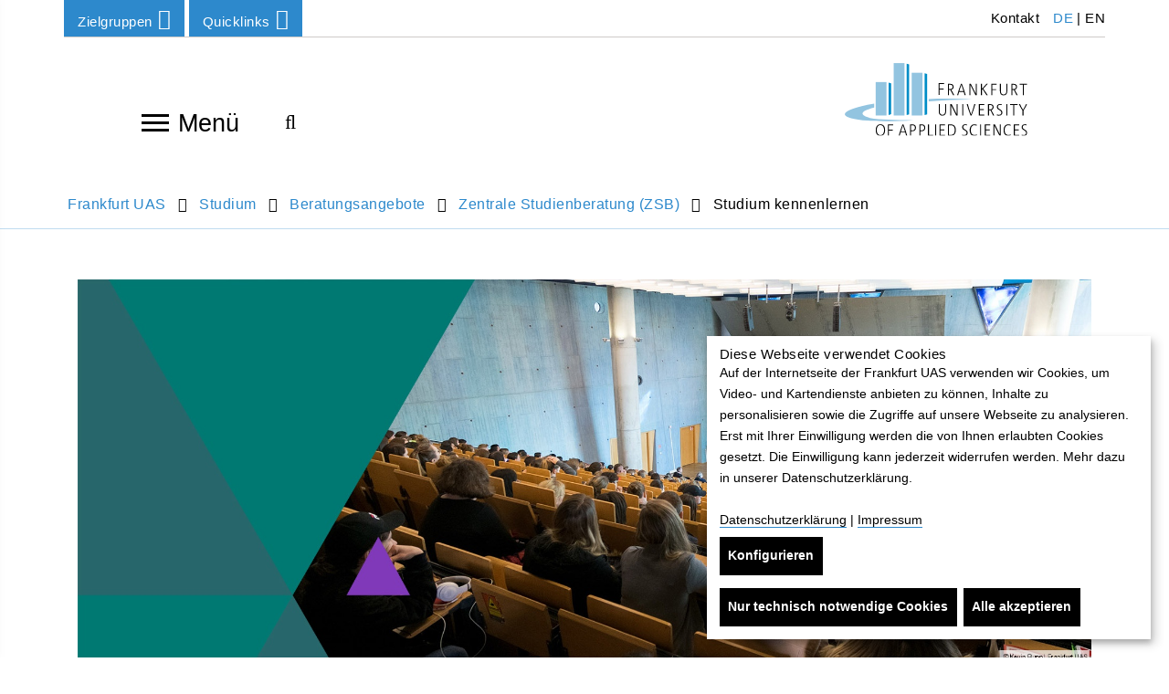

--- FILE ---
content_type: text/html; charset=utf-8
request_url: https://www.frankfurt-university.de/de/studium/beratungsangebote/zentrale-studienberatung-zsb/studium-kennenlernen/
body_size: 20176
content:
<!DOCTYPE html>
<html lang="de" class="no-js">
<head>

<meta charset="utf-8">
<!-- 
	TYPO3 Programming by dkd Internet Service GmbH development // kommunikation // design www.dkd.de

	This website is powered by TYPO3 - inspiring people to share!
	TYPO3 is a free open source Content Management Framework initially created by Kasper Skaarhoj and licensed under GNU/GPL.
	TYPO3 is copyright 1998-2017 of Kasper Skaarhoj. Extensions are copyright of their respective owners.
	Information and contribution at https://typo3.org/
-->

<base href="https://www.frankfurt-university.de">


<meta name="generator" content="TYPO3 CMS">
<meta http-equiv="X-UA-Compatible" content="ie=edge">
<meta name="viewport" content="width=device-width, initial-scale=1.0, user-scalable=yes">
<meta name="mobile-web-app-capable" content="yes">
<meta name="apple-mobile-web-app-capable" content="yes">
<meta name="apple-mobile-web-app-status-bar-style" content="black">
<meta name="format-detection" content="telephone=no">
<meta name="author" content="Frankfurt University of Applied Sciences">

    <title> Studium kennenlernen </title><meta name="robots" content="index,follow" /><link rel="canonical" href="https://www.frankfurt-university.de/de/studium/beratungsangebote/zentrale-studienberatung-zsb/studium-kennenlernen/" /><meta property="og:title" content="Studium kennenlernen"><meta property="og:image" content="https://www.frankfurt-university.de/fileadmin/_processed_/6/a/csm_Fahnen-c-FrankfurtUAS_2d92924173.jpg"><meta name="twitter:card" content="summary"><meta name="twitter:title" content="Studium kennenlernen"><meta name="twitter:image" content="https://www.frankfurt-university.de/fileadmin/_processed_/d/e/csm_Fahnen-c-FrankfurtUAS_01_0e82f38725.jpg">


<link rel="stylesheet" type="text/css" href="/typo3temp/assets/compressed/compress-components-df867813b1b063059c632d1107c53b2b.css?1749111262" media="all">
<link rel="stylesheet" type="text/css" href="/typo3temp/assets/compressed/compress-merged-d3a67a85c11081e5b5f9b48d179a1e72-cc606e59a1c531cc80667ff22457149e.css?1749111262" media="all">


<script src="/typo3conf/ext/dkd_responsive_images/Resources/Public/Vendor/JavaScripts/picturefill/picturefill.min.js?1591780597" type="text/javascript" async="async"></script>

<script type="text/javascript">
/*<![CDATA[*/
/*klaro-configuration*/
var klaroConfig = {
    privacyPolicyUrl: '',
    noticeAsModal: false,
    groupByPurpose: true,
    hideLearnMore: false,
    hideDeclineAll: false,
    mustConsent: false,
    htmlTexts: true,
    embedded: false,
    acceptAll: true,
    cookieExpiresAfterDays: 365,
    fallbackLang: 'en',
    services: [
        {
            name: 'klaro',
            title:
                "Cookie-Verwaltung: Klaro",
            description:
                "Dieses Cookie wird gesetzt, um den Zustand der getroffenen Auswahl im Cookie-Banner zu speichern. Folgendes Cookie wird gesetzt: klaro",
            required: true,
            purposes: ['technicalNecessary'],
            cookies: ['klaro']
        },
        {
            name: 'typo3_fe',
            title:
                "Content Management System: TYPO3",
            description:
                "Dieses Standard-Session-Cookie von TYPO3 speichert im Falle eines Benutzer-Logins die eingegebenen Zugangsdaten. Folgendes Cookie wird gesetzt: fe_typo_user",
            required: true,
            purposes: ['technicalNecessary'],
            cookies: ['fe_typo_user']
        },
        {
            name: 'newsletter',
            title:
                "Newsletter-Anmeldungen",
            description:
                "Die Anmeldeformulare sind mit dem deutschen Service Rapidmail erstellt. Die gesammelten Daten werden nur zur Bereitstellung der gewünschten Newsletter verwendet.",
            purposes: ['comfort'],
            callback: function(consent, app) {
                var placeholder = document.querySelectorAll('.js__newsletter-gdpr-message');
                var iFrame =document.querySelectorAll('.js__newsletter-gdpr-message + iframe');
                placeholder.forEach(function(item) {
                    item.style.display = consent ? 'none' : 'flex';
                });
                iFrame.forEach(function(item) {
                    item.style.display = consent ? 'block' : 'none';
                });
            }
        },
        {
            name: 'jobs',
            title:
                "Jobportal",
            description:
                "Das Jobportal wird betrieben von Jobware. Es erfolgen bei Benutzung des Portals Datenübertragungen auch ins außereuropäische Ausland. Mehr dazu auf http://frankfurt-university.al.sites.jobware.net/Datenschutz/. ",
            purposes: ['comfort'],
            callback: function(consent, app) {
                var placeholder = document.querySelectorAll('.js__jobs-gdpr-message');
                var iFrame =document.querySelectorAll('.js__jobs-gdpr-message + iframe');
                placeholder.forEach(function(item) {
                    item.style.display = consent ? 'none' : 'flex';
                });
                iFrame.forEach(function(item) {
                    item.style.display = consent ? 'block' : 'none';
                });
            }
        },
        {
            name: 'map',
            title:
                "Kartenmaterial: OpenStreetMap",
            description:
                "Durch Aktivierung dieser Karte wird von der OpenStreetMap Foundation Ihre IP-Adresse gespeichert und Daten nach Großbritannien übertragen.",
            purposes: ['comfort'],
            callback: function(consent, app) {
                var placeholder = document.querySelectorAll('.js__map-gdpr-message');
                var iFrame =document.querySelectorAll('.js__map-gdpr-message + iframe');
                placeholder.forEach(function(item) {
                    item.style.display = consent ? 'none' : 'flex';
                });
                iFrame.forEach(function(item) {
                    item.style.display = consent ? 'block' : 'none';
                });
            }
        },
        {
            name: 'video',
            title:
                "Panopto-Videoplattform",
            description:
                "Zum Bereitstellen von Videos auf der Website verwenden wir Panopto für Bildungseinrichtungen.",
            purposes: ['comfort'],
            callback: function(consent, app) {
                var placeholder = document.querySelectorAll('.js__video-gdpr-message');
                var iFrame =document.querySelectorAll('.tx-panopto__iframe');
				var panopto =document.querySelectorAll('.tx-panopto__container');
                placeholder.forEach(function(item) {
                    item.style.display = consent ? 'none' : 'flex';
                });
                iFrame.forEach(function(item) {
                    item.style.display = consent ? 'block' : 'none';
                });
				panopto.forEach(function(item) {
					item.style.display = consent ? 'block' : 'contents';
				});
            }
        },
        {
            name: 'matomo',
            title:
                "Matomo",
            description:
                "Zur Analyse der Nutzung dieser Seite verwenden wir Matomo. Alle Daten werden anonymisiert. Wir können daraus keine Rückschlüsse über Ihren Namen oder Ihre Kontaktdaten ziehen.",
            purposes: ['analytics']
        }
    ],
    translations: {
        'de': {
            acceptAll:
                "Alle akzeptieren",
            acceptSelected:
                "Ausgewählte akzeptieren",
            decline:
                "Nur technisch notwendige Cookies",
            purposes: {
                technicalNecessary: {
                    title:
                        "Technisch notwendige Cookies",
                    description:
                        "Technisch notwendige Cookies helfen dabei eine Webseite nutzbar zu machen, indem sie Grundfunktionen wie Seitennavigation und Zugriff auf sichere Bereiche der Webseite ermöglichen. Die Webseite kann ohne diese Cookies nicht richtig funktionieren."
                },
                comfort: {
                    title:
                        "Komfort und Personalisierung",
                    description:
                        "Komfort- und Personalisierungscookies dienen zur Anzeige von Inhalten, welche die Nutzung der Website vereinfachen und dem Benutzer weiteren Inhalt zur Verfügung stellen. Die Nutzung unserer Website ist ohne diese Cookies möglich."
                },
                analytics: {
                    title:
                        "Besucher-Statistiken",
                    description:
                        ""
                }
            },
            consentNotice: {
                learnMore:
                    "Konfigurieren",
                description:
                    "<h2>Diese Webseite verwendet Cookies</h2> Auf der Internetseite der Frankfurt UAS verwenden wir Cookies, um Video- und Kartendienste anbieten zu können, Inhalte zu personalisieren sowie die Zugriffe auf unsere Webseite zu analysieren. Erst mit Ihrer Einwilligung werden die von Ihnen erlaubten Cookies gesetzt. Die Einwilligung kann jederzeit widerrufen werden. Mehr dazu in unserer Datenschutzerklärung. <br><br> <a target=\"_blank\" href=\"/de/datenschutz/\">Datenschutzerklärung</a> | <a target=\"_blank\" href=\"/de/impressum/\">Impressum</a>"
            },
            consentModal: {
                title:
                    "Dienste (und deren Cookies), die unsere Webseite nutzt oder nutzen möchte.",
                description:
                    "Bitte entscheiden Sie selbst, welche Cookies Sie zulassen möchten. Erst mit Ihrer Einwilligung werden zusätzliche Cookies gesetzt. Sie können Ihre Einwilligung jederzeit auf unserer Website ändern oder widerrufen. Rufen Sie hierfür neuerlich die Cookie-Einstellungen auf. Bereits geschriebene Cookies sind in ihrem Webbrowser manuell zu löschen."
            },
            close:
                "zurück",
            ok:
                "Alle akzeptieren",
            poweredBy: ' ',
            save:
                "Speichern und schließen",
            service: {
                disableAll: {
                    title:
                        "Dienste aktivieren oder deaktivieren",
                    description:
                        "Mit diesem Schalter können Sie alle optionalen Dienste aktivieren oder deaktivieren."
                },
                required: {
                    description: ' ',
                    title: ' '
                },
                purpose:
                    "Zweck"
            }
        }
    }
};


/*]]>*/
</script>

<!-- Favicons -->
      <link rel="apple-touch-icon" sizes="57x57" href="/typo3conf/ext/dkd_fuas/Resources/Public/Images/Favicons/apple-icon-57x57.png">
      <link rel="apple-touch-icon" sizes="60x60" href="/typo3conf/ext/dkd_fuas/Resources/Public/Images/Favicons/apple-icon-60x60.png">
      <link rel="apple-touch-icon" sizes="72x72" href="/typo3conf/ext/dkd_fuas/Resources/Public/Images/Favicons/apple-icon-72x72.png">
      <link rel="apple-touch-icon" sizes="76x76" href="/typo3conf/ext/dkd_fuas/Resources/Public/Images/Favicons/apple-icon-76x76.png">
      <link rel="apple-touch-icon" sizes="114x114" href="/typo3conf/ext/dkd_fuas/Resources/Public/Images/Favicons/apple-icon-114x114.png">
      <link rel="apple-touch-icon" sizes="120x120" href="/typo3conf/ext/dkd_fuas/Resources/Public/Images/Favicons/apple-icon-120x120.png">
      <link rel="apple-touch-icon" sizes="144x144" href="/typo3conf/ext/dkd_fuas/Resources/Public/Images/Favicons/apple-icon-144x144.png">
      <link rel="apple-touch-icon" sizes="152x152" href="/typo3conf/ext/dkd_fuas/Resources/Public/Images/Favicons/apple-icon-152x152.png">
      <link rel="apple-touch-icon" sizes="180x180" href="/typo3conf/ext/dkd_fuas/Resources/Public/Images/Favicons/apple-icon-180x180.png">

      <link rel="icon" type="image/png" sizes="192x192" href="/typo3conf/ext/dkd_fuas/Resources/Public/Images/Favicons/favicon-192x192.png">
      <link rel="icon" type="image/png" sizes="32x32" href="/typo3conf/ext/dkd_fuas/Resources/Public/Images/Favicons/favicon-32x32.png">
      <link rel="icon" type="image/png" sizes="96x96" href="/typo3conf/ext/dkd_fuas/Resources/Public/Images/Favicons/favicon-96x96.png">
      <link rel="icon" type="image/png" sizes="16x16" href="/typo3conf/ext/dkd_fuas/Resources/Public/Images/Favicons/favicon-16x16.png">

      <meta name="msapplication-square70x70logo" content="/typo3conf/ext/dkd_fuas/Resources/Public/Images/Favicons/ms-icon-70x70.png">
      <meta name="msapplication-square150x150logo" content="/typo3conf/ext/dkd_fuas/Resources/Public/Images/Favicons/ms-icon-150x150.png">
      <meta name="msapplication-square310x310logo" content="/typo3conf/ext/dkd_fuas/Resources/Public/Images/Favicons/ms-icon-310x310.png">    <!-- Scripts -->
    <script>
        /*touchSupport*/
        touchSupport = (('ontouchstart' in window) || (navigator.MaxTouchPoints > 0) || (navigator.msMaxTouchPoints > 0));
        if (!touchSupport) {
            document.documentElement.className += " no-touch";
        }
        else{
            document.documentElement.className += " touch";
        }
        /*IE version*/
        var uA = window.navigator.userAgent;
        var msie = uA.indexOf('MSIE ');
        var trident = uA.indexOf('Trident/');
        var ie;
        function detectIE () {
            if (msie > 0) {
                /*IE 10 or older => return version number*/
                ie = 'ie' + parseInt(uA.substring(msie + 5, uA.indexOf('.', msie)), 10);
                return ie;
            }
            if (trident > 0) {
                /*IE 11 (or newer) => return version number*/
                var rv = uA.indexOf('rv:');
                ie = 'ie' + parseInt(uA.substring(rv + 3, uA.indexOf('.', rv)), 10);
                return ie;
            }
        return ie = 'nonIE';
        }
        detectIE();
        if (ie === 'nonIE') {
            document.documentElement.className += (' ' + ie);
        } else{
            document.documentElement.className += (' ' + (ie + ' ' + 'IE'));
        };

        var isIOS = false;
        function detectIOS() {
            var iDevices = [
                'iPad Simulator',
                'iPhone Simulator',
                'iPod Simulator',
                'iPad',
                'iPhone',
                'iPod'
            ];

            if (!!navigator.platform) {
                while(iDevices.length) {
                    if (navigator.platform === iDevices.pop()) {
                        isIOS = true;
                        /*In case if should be in DOM
                        for now can be omitted - no styles by default attached to this class name ' iOS'*/
                        document.documentElement.className += " iOS";
                    }
                }
            }
        }
        detectIOS();

        var isAndroid = false;
        var android = uA.indexOf('Android ');
        function detectAndroid() {
            if (android > 0) {
                isAndroid = true;
                /*In case if should be in DOM
                for now can be omitted - no styles by default attached to this class name ' android'*/
                document.documentElement.className += " android";
            }
        }
        detectAndroid();
    </script>      <!-- Matomo Tag Manager -->
      <script type="text/plain" data-type="text/javascript" data-name="matomo">
      var _mtm = window._mtm = window._mtm || [];
      _mtm.push({'mtm.startTime': (new Date().getTime()), 'event': 'mtm.Start'});
      var d=document, g=d.createElement('script'), s=d.getElementsByTagName('script')[0];
      g.async=true; g.src='https://matomo.frankfurt-university.de/js/container_u4p4FDS7.js'; s.parentNode.insertBefore(g,s);
      </script>
      <!-- End Matomo Tag Manager -->
</head>
<body>

<!-- theme_t3kit: Layouts/Default.html [begin] -->
<!--[if lte IE 9]>
	<p class="browsehappy">You are using an &lt;strong&gt;outdated&lt;/strong&gt; browser. <a href="http://browsehappy.com/">Please upgrade your browser to improve your experience.</a></p>
<![endif]-->
<div class="skip-links">
	<a href="/de/studium/beratungsangebote/zentrale-studienberatung-zsb/studium-kennenlernen/#main-content" class="skip-links__item sr-only sr-only-focusable">
		Direkt zum Inhalt springen
	</a>
</div>



		<header class="header container">
			<div class="header-top-wrp">

				<div class="header-top">
					<div class="btn-group header-top__dropdown-menu"><button type="button" class="btn btn-default dropdown-toggle header-top__dropdown-menu-btn" data-toggle="dropdown" aria-expanded="false">Zielgruppen<span class="fa fa-angle-down"></span></button><ul class="dropdown-menu header-top__dropdown-menu-box" role="menu"><li class="header-top__dropdown-menu-box-item"><a href="/de/zielgruppen/studieninteressierte/" class="">Studieninteressierte</a></li><li class="header-top__dropdown-menu-box-item"><a href="/de/zielgruppen/studierende/" class="">Studierende</a></li><li class="header-top__dropdown-menu-box-item"><a href="/de/zielgruppen/weiterbildungsinteressierte/" class="">Weiterbildungsinteressierte</a></li><li class="header-top__dropdown-menu-box-item"><a href="/de/forschung/" class="">Forschungsinteressierte</a></li><li class="header-top__dropdown-menu-box-item"><a href="/de/hochschule/hochschulforderung/" class="">Förderung | Donor Relations</a></li><li class="header-top__dropdown-menu-box-item"><a href="/de/zielgruppen/alumni/" class="">Alumni</a></li><li class="header-top__dropdown-menu-box-item"><a href="/de/zielgruppen/kommunikationpresse/" class="">Kommunikation/Presse</a></li><li class="header-top__dropdown-menu-box-item"><a href="/de/hochschule/karriere/" class="">Karriere</a></li></ul></div>

					<div class="btn-group header-top__dropdown-menu"><button type="button" class="btn btn-default dropdown-toggle header-top__dropdown-menu-btn" data-toggle="dropdown" aria-expanded="false">Quicklinks<span class="fa fa-angle-down"></span></button><ul class="dropdown-menu header-top__dropdown-menu-box" role="menu"><li class="header-top__dropdown-menu-box-item"><a href="/de/aktuelles/" class="">Aktuelles</a></li><li class="header-top__dropdown-menu-box-item"><a href="/de/studium/" class="">Studiengänge</a></li><li class="header-top__dropdown-menu-box-item"><a href="/de/studium/info-center/" class="">Info-Center</a></li><li class="header-top__dropdown-menu-box-item"><a href="/de/hochschule/bibliothek/startseite-der-bibliothek/" class="">Bibliothek</a></li><li class="header-top__dropdown-menu-box-item"><a href="/de/hochschule/einrichtungen-und-services/einrichtungen-services/" class="">Einrichtungen & Services</a></li><li class="header-top__dropdown-menu-box-item"><a href="/de/hochschule/die-fachbereiche/" class="">Fachbereiche</a></li><li class="header-top__dropdown-menu-box-item"><a href="/de/forschung/" class="">Forschung</a></li><li class="header-top__dropdown-menu-box-item"><a href="/de/studium/dezernat-internationales/" class="">Internationales</a></li><li class="header-top__dropdown-menu-box-item"><a href="http://goto.frankfurt-university.de/news/stellen" class="fa fa-external-link">Stellenanzeigen</a></li><li class="header-top__dropdown-menu-box-item"><a href="https://intranet.frankfurt-university.de" target="_blank" class="fa fa-external-link">Intranet</a></li></ul></div>

					




	<ul class="header-top__language-menu">
		
			
					<li class="header-top__language-menu--item">
						
						
						<a class="header-top__language-menu-box-item active" title="Zur deutschen Webseite" href="/de/studium/beratungsangebote/zentrale-studienberatung-zsb/studium-kennenlernen/">DE</a>
					</li>
				
		
			
					<li class="header-top__language-menu--item">
						|
						
						<a class="header-top__language-menu-box-item" title="Zur englischen Webseite" href="/en/studies/student-advisory-service/student-advisory-center/get-to-know-our-programs/">EN</a>
					</li>
				
		
	</ul>






					<nav aria-label="Meta navigation"><ul class="nav"><li class="uid-1919 point-1 last"><a href="/de/metanavigation/kontakt/" title="Kontakt">&nbsp;Kontakt</a></li></ul></nav>

				</div>
			</div>


			<div class="header-middle-wrp js__header-middle-wrp">
				<div class="header-middle">
					<div class="offcanvas-navigation-toggle-btn js__offcanvas-toggle-btn">
						<button type="button" id="main-navigation" class="offcanvas-navigation__toggle-btn" aria-label="Navigation öffnen"> <span>toggle menu</span><span></span><span></span><span></span> </button>
						Menü
					</div>
					<div class="offcanvas-navigation-container js__offcanvas-navigation-container">
						<nav class="offcanvas-navigation">
							<div class="offcanvas-navigation__items-wrp">
								<button type="button" class="offcanvas-navigation-close-btn js__offcanvas-close-btn" title="Navigation schließen" aria-label="Navigation schließen"></button>
								<ul class="offcanvas-navigation__items-list js__offcanvas__items-list">
									<li class="offcanvas-navigation__item js__offcanvas__item"><a href="/de/" class="offcanvas-navigation__item-link " tabindex="-1">Home</a></li><li class="offcanvas-navigation__item js__offcanvas__item _sub _active"><a href="/de/studium/" class="offcanvas-navigation__item-link " tabindex="-1">Studium</a><a href="#" tabindex="-1" title="Nächste Navigationsebene von Studium" aria-label="Nächste Navigationsebene von Studium" class="offcanvas-navigation__open-sub-menu-link js__offcanvas__open-sub-menu-link"><span class="fa fa-angle-right"></span></a><div class="offcanvas-navigation__sub-item-list js__offcanvas__sub-item-list"><button type="button" class="offcanvas-navigation-close-btn js__offcanvas-close-btn" title="Navigation schließen" aria-label="Navigation schließen"></button> <ul><li class="offcanvas-navigation__sub-item"><a tabindex="-1" href="#" aria-label="Zurück zur vorherigen Navigationsebene" class="offcanvas-navigation__item-link offcanvas-navigation__item-back js__offcanvas__item-back"><span class="fa fa-angle-left"></span>Studium</a></li><li class="offcanvas-navigation__sub-item js__offcanvas__sub-item _sub" aria-live="polite" aria-atomic="false" aria-relevant="additions"><a href="/de/studium/studienstart-erstsemester/" class="offcanvas-navigation__sub-item-link blue-border " tabindex="-1">Studienstart Erstsemester</a><a href="/de/studium/studienstart-erstsemester/" data-url="/de/ajax-menu-id/1872/ajax-menu.html" tabindex="-1" title="Nächste Navigationsebene von Studienstart: Infos für Erstsemester" aria-label="Nächste Navigationsebene von Studienstart: Infos für Erstsemester" class="offcanvas-navigation__open-sub-menu-link js__offcanvas__open-sub-menu-link js__load-sub-menu"><span class="fa fa-angle-right"></span></a></li><li class="offcanvas-navigation__sub-item js__offcanvas__sub-item _sub" aria-live="polite" aria-atomic="false" aria-relevant="additions"><a href="/de/studium/info-center/" class="offcanvas-navigation__sub-item-link blue-border " tabindex="-1">Info-Center</a><a href="/de/studium/info-center/" data-url="/de/ajax-menu-id/9010/ajax-menu.html" tabindex="-1" title="Nächste Navigationsebene von Info-Center der Frankfurt University of Applied Sciences" aria-label="Nächste Navigationsebene von Info-Center der Frankfurt University of Applied Sciences" class="offcanvas-navigation__open-sub-menu-link js__offcanvas__open-sub-menu-link js__load-sub-menu"><span class="fa fa-angle-right"></span></a></li><li class="offcanvas-navigation__sub-item js__offcanvas__sub-item"><a href="/de/studium/studiengange-im-ueberblick/" class="offcanvas-navigation__sub-item-link blue-border " tabindex="-1">Studiengänge im Überblick</a></li><li class="offcanvas-navigation__sub-item js__offcanvas__sub-item _sub" aria-live="polite" aria-atomic="false" aria-relevant="additions"><a href="/de/studium/bachelor-studiengange/" class="offcanvas-navigation__sub-item-link blue-border " tabindex="-1">Bachelor-Studiengänge</a><a href="/de/studium/bachelor-studiengange/" data-url="/de/ajax-menu-id/1404/ajax-menu.html" tabindex="-1" title="Nächste Navigationsebene von Bachelor-Studiengänge" aria-label="Nächste Navigationsebene von Bachelor-Studiengänge" class="offcanvas-navigation__open-sub-menu-link js__offcanvas__open-sub-menu-link js__load-sub-menu"><span class="fa fa-angle-right"></span></a></li><li class="offcanvas-navigation__sub-item js__offcanvas__sub-item _sub" aria-live="polite" aria-atomic="false" aria-relevant="additions"><a href="/de/studium/master-studiengange/" class="offcanvas-navigation__sub-item-link blue-border " tabindex="-1">Master-Studiengänge</a><a href="/de/studium/master-studiengange/" data-url="/de/ajax-menu-id/1464/ajax-menu.html" tabindex="-1" title="Nächste Navigationsebene von Master-Studiengänge" aria-label="Nächste Navigationsebene von Master-Studiengänge" class="offcanvas-navigation__open-sub-menu-link js__offcanvas__open-sub-menu-link js__load-sub-menu"><span class="fa fa-angle-right"></span></a></li><li class="offcanvas-navigation__sub-item js__offcanvas__sub-item"><a href="/de/studium/duale-studiengange/" class="offcanvas-navigation__sub-item-link blue-border " tabindex="-1">Duale Studiengänge</a></li><li class="offcanvas-navigation__sub-item js__offcanvas__sub-item _sub" aria-live="polite" aria-atomic="false" aria-relevant="additions"><a href="/de/studium/studienorganisation/" class="offcanvas-navigation__sub-item-link blue-border " tabindex="-1">Studienorganisation</a><a href="/de/studium/studienorganisation/" data-url="/de/ajax-menu-id/1871/ajax-menu.html" tabindex="-1" title="Nächste Navigationsebene von Studienorganisation" aria-label="Nächste Navigationsebene von Studienorganisation" class="offcanvas-navigation__open-sub-menu-link js__offcanvas__open-sub-menu-link js__load-sub-menu"><span class="fa fa-angle-right"></span></a></li><li class="offcanvas-navigation__sub-item js__offcanvas__sub-item _sub" aria-live="polite" aria-atomic="false" aria-relevant="additions"><a href="/de/studium/bewerbung-und-einschreibung/" class="offcanvas-navigation__sub-item-link blue-border " tabindex="-1">Bewerbung und Einschreibung</a><a href="/de/studium/bewerbung-und-einschreibung/" data-url="/de/ajax-menu-id/2336/ajax-menu.html" tabindex="-1" title="Nächste Navigationsebene von Bewerbung und Einschreibung" aria-label="Nächste Navigationsebene von Bewerbung und Einschreibung" class="offcanvas-navigation__open-sub-menu-link js__offcanvas__open-sub-menu-link js__load-sub-menu"><span class="fa fa-angle-right"></span></a></li><li class="offcanvas-navigation__sub-item js__offcanvas__sub-item _sub" aria-live="polite" aria-atomic="false" aria-relevant="additions"><a href="/de/studium/internationale-zulassung/" class="offcanvas-navigation__sub-item-link blue-border " tabindex="-1">Internationale Zulassung</a><a href="/de/studium/internationale-zulassung/" data-url="/de/ajax-menu-id/12076/ajax-menu.html" tabindex="-1" title="Nächste Navigationsebene von Internationale Zulassung" aria-label="Nächste Navigationsebene von Internationale Zulassung" class="offcanvas-navigation__open-sub-menu-link js__offcanvas__open-sub-menu-link js__load-sub-menu"><span class="fa fa-angle-right"></span></a></li><li class="offcanvas-navigation__sub-item js__offcanvas__sub-item _sub _active" aria-live="polite" aria-atomic="false" aria-relevant="additions"><a href="/de/studium/beratungsangebote/" class="offcanvas-navigation__sub-item-link blue-border " tabindex="-1">Beratungsangebote</a><a href="/de/studium/beratungsangebote/" data-url="/de/ajax-menu-id/1499/ajax-menu.html" tabindex="-1" title="Nächste Navigationsebene von Beratungsangebote" aria-label="Nächste Navigationsebene von Beratungsangebote" class="offcanvas-navigation__open-sub-menu-link js__offcanvas__open-sub-menu-link js__load-sub-menu"><span class="fa fa-angle-right"></span></a><div class="offcanvas-navigation__sub-item-list js__offcanvas__sub-item-list"><button type="button" class="offcanvas-navigation-close-btn js__offcanvas-close-btn" title="Navigation schließen" aria-label="Navigation schließen"></button> <ul><li class="offcanvas-navigation__sub-item"><a tabindex="-1" href="#" aria-label="Zurück zur vorherigen Navigationsebene" class="offcanvas-navigation__item-link offcanvas-navigation__item-back js__offcanvas__item-back"><span class="fa fa-angle-left"></span>Beratungsangebote</a></li><li class="offcanvas-navigation__sub-item js__offcanvas__sub-item _sub" aria-live="polite" aria-atomic="false" aria-relevant="additions"><a href="/de/studium/beratungsangebote/studieren-mit-beeintrachtigung/" class="offcanvas-navigation__sub-item-link blue-border " tabindex="-1">Studieren mit Beeinträchtigung</a><a href="/de/studium/beratungsangebote/studieren-mit-beeintrachtigung/" data-url="/de/ajax-menu-id/10424/ajax-menu.html" tabindex="-1" title="Nächste Navigationsebene von Studieren mit Beeinträchtigung" aria-label="Nächste Navigationsebene von Studieren mit Beeinträchtigung" class="offcanvas-navigation__open-sub-menu-link js__offcanvas__open-sub-menu-link js__load-sub-menu"><span class="fa fa-angle-right"></span></a></li><li class="offcanvas-navigation__sub-item js__offcanvas__sub-item _sub _active" aria-live="polite" aria-atomic="false" aria-relevant="additions"><a href="/de/studium/beratungsangebote/zentrale-studienberatung-zsb/" class="offcanvas-navigation__sub-item-link blue-border " tabindex="-1">Zentrale Studienberatung (ZSB)</a><a href="/de/studium/beratungsangebote/zentrale-studienberatung-zsb/" data-url="/de/ajax-menu-id/1863/ajax-menu.html" tabindex="-1" title="Nächste Navigationsebene von Zentrale Studienberatung (ZSB)" aria-label="Nächste Navigationsebene von Zentrale Studienberatung (ZSB)" class="offcanvas-navigation__open-sub-menu-link js__offcanvas__open-sub-menu-link js__load-sub-menu"><span class="fa fa-angle-right"></span></a><div class="offcanvas-navigation__sub-item-list js__offcanvas__sub-item-list"><button type="button" class="offcanvas-navigation-close-btn js__offcanvas-close-btn" title="Navigation schließen" aria-label="Navigation schließen"></button> <ul><li class="offcanvas-navigation__sub-item"><a tabindex="-1" href="#" aria-label="Zurück zur vorherigen Navigationsebene" class="offcanvas-navigation__item-link offcanvas-navigation__item-back js__offcanvas__item-back"><span class="fa fa-angle-left"></span>Zentrale Studienberatung (ZSB)</a></li><li class="offcanvas-navigation__sub-item js__offcanvas__sub-item"><a href="/de/studium/beratungsangebote/zentrale-studienberatung-zsb/beratung-studieninteressierte/" class="offcanvas-navigation__sub-item-link blue-border " tabindex="-1">Beratung Studieninteressierte</a></li><li class="offcanvas-navigation__sub-item js__offcanvas__sub-item _sub _current" aria-live="polite" aria-atomic="false" aria-relevant="additions"><a href="/de/studium/beratungsangebote/zentrale-studienberatung-zsb/studium-kennenlernen/" class="offcanvas-navigation__sub-item-link blue-border " tabindex="-1">Studium kennenlernen</a><a href="/de/studium/beratungsangebote/zentrale-studienberatung-zsb/studium-kennenlernen/" data-url="/de/ajax-menu-id/2350/ajax-menu.html" tabindex="-1" title="Nächste Navigationsebene von Studium kennenlernen" aria-label="Nächste Navigationsebene von Studium kennenlernen" class="offcanvas-navigation__open-sub-menu-link js__offcanvas__open-sub-menu-link js__load-sub-menu"><span class="fa fa-angle-right"></span></a><div class="offcanvas-navigation__sub-item-list js__offcanvas__sub-item-list"><button type="button" class="offcanvas-navigation-close-btn js__offcanvas-close-btn" title="Navigation schließen" aria-label="Navigation schließen"></button> <ul><li class="offcanvas-navigation__sub-item"><a tabindex="-1" href="#" aria-label="Zurück zur vorherigen Navigationsebene" class="offcanvas-navigation__item-link offcanvas-navigation__item-back js__offcanvas__item-back"><span class="fa fa-angle-left"></span>Studium kennenlernen</a></li><li class="offcanvas-navigation__sub-item js__offcanvas__sub-item"><a href="/de/studium/beratungsangebote/zentrale-studienberatung-zsb/studium-kennenlernen/sneak-peek-studium/" class="offcanvas-navigation__sub-item-link blue-border " tabindex="-1">Sneak Peek Studium</a></li><li class="offcanvas-navigation__sub-item js__offcanvas__sub-item _sub" aria-live="polite" aria-atomic="false" aria-relevant="additions"><a href="/de/studium/beratungsangebote/zentrale-studienberatung-zsb/studium-kennenlernen/mainstudy-2026/" class="offcanvas-navigation__sub-item-link blue-border " tabindex="-1">MainStudy 2026</a><a href="/de/studium/beratungsangebote/zentrale-studienberatung-zsb/studium-kennenlernen/mainstudy-2026/" data-url="/de/ajax-menu-id/8881/ajax-menu.html" tabindex="-1" title="Nächste Navigationsebene von MainStudy 2026" aria-label="Nächste Navigationsebene von MainStudy 2026" class="offcanvas-navigation__open-sub-menu-link js__offcanvas__open-sub-menu-link js__load-sub-menu"><span class="fa fa-angle-right"></span></a></li><li class="offcanvas-navigation__sub-item js__offcanvas__sub-item _sub" aria-live="polite" aria-atomic="false" aria-relevant="additions"><a href="/de/studium/beratungsangebote/zentrale-studienberatung-zsb/studium-kennenlernen/tag-des-offenen-horsaals/" class="offcanvas-navigation__sub-item-link blue-border " tabindex="-1">Tag des offenen Hörsaals</a><a href="/de/studium/beratungsangebote/zentrale-studienberatung-zsb/studium-kennenlernen/tag-des-offenen-horsaals/" data-url="/de/ajax-menu-id/14148/ajax-menu.html" tabindex="-1" title="Nächste Navigationsebene von Tag des offenen Hörsaals" aria-label="Nächste Navigationsebene von Tag des offenen Hörsaals" class="offcanvas-navigation__open-sub-menu-link js__offcanvas__open-sub-menu-link js__load-sub-menu"><span class="fa fa-angle-right"></span></a></li><li class="offcanvas-navigation__sub-item js__offcanvas__sub-item"><a href="/de/studium/beratungsangebote/zentrale-studienberatung-zsb/studium-kennenlernen/eltern/" class="offcanvas-navigation__sub-item-link blue-border " tabindex="-1">Eltern</a></li><li class="offcanvas-navigation__sub-item js__offcanvas__sub-item"><a href="/de/studium/beratungsangebote/zentrale-studienberatung-zsb/studium-kennenlernen/hessen-technikum/" class="offcanvas-navigation__sub-item-link blue-border " tabindex="-1">Hessen Technikum</a></li><li class="offcanvas-navigation__sub-item js__offcanvas__sub-item"><a href="/de/studium/beratungsangebote/zentrale-studienberatung-zsb/studium-kennenlernen/chancen-bilden/" class="offcanvas-navigation__sub-item-link blue-border " tabindex="-1">Chancen bilden</a></li></ul></div></li><li class="offcanvas-navigation__sub-item js__offcanvas__sub-item"><a href="/de/studium/beratungsangebote/zentrale-studienberatung-zsb/netzwerk-schule-hochschule/" class="offcanvas-navigation__sub-item-link blue-border " tabindex="-1">Netzwerk Schule Hochschule</a></li><li class="offcanvas-navigation__sub-item js__offcanvas__sub-item _sub" aria-live="polite" aria-atomic="false" aria-relevant="additions"><a href="/de/studium/beratungsangebote/zentrale-studienberatung-zsb/studierende/" class="offcanvas-navigation__sub-item-link blue-border " tabindex="-1">Studierende</a><a href="/de/studium/beratungsangebote/zentrale-studienberatung-zsb/studierende/" data-url="/de/ajax-menu-id/11247/ajax-menu.html" tabindex="-1" title="Nächste Navigationsebene von Studierende" aria-label="Nächste Navigationsebene von Studierende" class="offcanvas-navigation__open-sub-menu-link js__offcanvas__open-sub-menu-link js__load-sub-menu"><span class="fa fa-angle-right"></span></a></li><li class="offcanvas-navigation__sub-item js__offcanvas__sub-item"><a href="/de/studium/beratungsangebote/zentrale-studienberatung-zsb/stellenangebote-der-zentralen-studienberatung/" class="offcanvas-navigation__sub-item-link blue-border " tabindex="-1">Stellenangebote der Zentralen Studienberatung</a></li></ul></div></li><li class="offcanvas-navigation__sub-item js__offcanvas__sub-item"><a href="/de/studium/beratungsangebote/arbeiterkind/" class="offcanvas-navigation__sub-item-link blue-border " tabindex="-1">Arbeiterkind</a></li><li class="offcanvas-navigation__sub-item js__offcanvas__sub-item"><a href="/de/studium/beratungsangebote/agentur-fuer-arbeit/" class="offcanvas-navigation__sub-item-link blue-border " tabindex="-1">Agentur für Arbeit</a></li><li class="offcanvas-navigation__sub-item js__offcanvas__sub-item"><a href="/de/studium/beratungsangebote/studienfachberatung-der-fachbereiche/" target="_blank" class="offcanvas-navigation__sub-item-link blue-border " tabindex="-1">Studienfachberatung der Fachbereiche</a></li><li class="offcanvas-navigation__sub-item js__offcanvas__sub-item"><a href="/de/studium/beratungsangebote/studierendengemeinden/" class="offcanvas-navigation__sub-item-link blue-border " tabindex="-1">Studierendengemeinden</a></li></ul></div></li><li class="offcanvas-navigation__sub-item js__offcanvas__sub-item _sub" aria-live="polite" aria-atomic="false" aria-relevant="additions"><a href="/de/studium/studienbuero/" class="offcanvas-navigation__sub-item-link blue-border " tabindex="-1">Studienbüro</a><a href="/de/studium/studienbuero/" data-url="/de/ajax-menu-id/1498/ajax-menu.html" tabindex="-1" title="Nächste Navigationsebene von Studienbüro" aria-label="Nächste Navigationsebene von Studienbüro" class="offcanvas-navigation__open-sub-menu-link js__offcanvas__open-sub-menu-link js__load-sub-menu"><span class="fa fa-angle-right"></span></a></li><li class="offcanvas-navigation__sub-item js__offcanvas__sub-item _sub" aria-live="polite" aria-atomic="false" aria-relevant="additions"><a href="/de/studium/feedbackmanagement/" class="offcanvas-navigation__sub-item-link blue-border " tabindex="-1">Feedbackmanagement</a><a href="/de/studium/feedbackmanagement/" data-url="/de/ajax-menu-id/1879/ajax-menu.html" tabindex="-1" title="Nächste Navigationsebene von Feedbackmanagement" aria-label="Nächste Navigationsebene von Feedbackmanagement" class="offcanvas-navigation__open-sub-menu-link js__offcanvas__open-sub-menu-link js__load-sub-menu"><span class="fa fa-angle-right"></span></a></li><li class="offcanvas-navigation__sub-item js__offcanvas__sub-item _sub" aria-live="polite" aria-atomic="false" aria-relevant="additions"><a href="/de/studium/dezernat-internationales/" class="offcanvas-navigation__sub-item-link blue-border " tabindex="-1">Dezernat Internationales</a><a href="/de/studium/dezernat-internationales/" data-url="/de/ajax-menu-id/2454/ajax-menu.html" tabindex="-1" title="Nächste Navigationsebene von Dezernat Internationales" aria-label="Nächste Navigationsebene von Dezernat Internationales" class="offcanvas-navigation__open-sub-menu-link js__offcanvas__open-sub-menu-link js__load-sub-menu"><span class="fa fa-angle-right"></span></a></li><li class="offcanvas-navigation__sub-item js__offcanvas__sub-item _sub" aria-live="polite" aria-atomic="false" aria-relevant="additions"><a href="/de/studium/interdisziplinares-studium-generale/" class="offcanvas-navigation__sub-item-link blue-border " tabindex="-1">Interdisziplinäres Studium Generale</a><a href="/de/studium/interdisziplinares-studium-generale/" data-url="/de/ajax-menu-id/2450/ajax-menu.html" tabindex="-1" title="Nächste Navigationsebene von Interdisziplinäres Studium Generale" aria-label="Nächste Navigationsebene von Interdisziplinäres Studium Generale" class="offcanvas-navigation__open-sub-menu-link js__offcanvas__open-sub-menu-link js__load-sub-menu"><span class="fa fa-angle-right"></span></a></li><li class="offcanvas-navigation__sub-item js__offcanvas__sub-item _sub" aria-live="polite" aria-atomic="false" aria-relevant="additions"><a href="/de/studium/campustour/" class="offcanvas-navigation__sub-item-link blue-border " tabindex="-1">Campustour</a><a href="/de/studium/campustour/" data-url="/de/ajax-menu-id/10531/ajax-menu.html" tabindex="-1" title="Nächste Navigationsebene von Campustour" aria-label="Nächste Navigationsebene von Campustour" class="offcanvas-navigation__open-sub-menu-link js__offcanvas__open-sub-menu-link js__load-sub-menu"><span class="fa fa-angle-right"></span></a></li><li class="offcanvas-navigation__sub-item js__offcanvas__sub-item"><a href="/de/studium/leben-und-studieren-in-frankfurt-am-main/" class="offcanvas-navigation__sub-item-link blue-border " tabindex="-1">Leben und Studieren in Frankfurt am Main</a></li></ul></div></li><li class="offcanvas-navigation__item js__offcanvas__item _sub"><a href="/de/studycompass/" class="offcanvas-navigation__item-link " tabindex="-1">StudyCompass</a><a href="#" tabindex="-1" title="Nächste Navigationsebene von StudyCompass - Beratungs- und Unterstützungsangebote" aria-label="Nächste Navigationsebene von StudyCompass - Beratungs- und Unterstützungsangebote" class="offcanvas-navigation__open-sub-menu-link js__offcanvas__open-sub-menu-link"><span class="fa fa-angle-right"></span></a><div class="offcanvas-navigation__sub-item-list js__offcanvas__sub-item-list"><button type="button" class="offcanvas-navigation-close-btn js__offcanvas-close-btn" title="Navigation schließen" aria-label="Navigation schließen"></button> <ul><li class="offcanvas-navigation__sub-item"><a tabindex="-1" href="#" aria-label="Zurück zur vorherigen Navigationsebene" class="offcanvas-navigation__item-link offcanvas-navigation__item-back js__offcanvas__item-back"><span class="fa fa-angle-left"></span>StudyCompass - Beratungs- und Unterstützungsangebote</a></li><li class="offcanvas-navigation__sub-item js__offcanvas__sub-item"><a href="/de/studycompass/termine-aktuelles/" class="offcanvas-navigation__sub-item-link blue-border " tabindex="-1">Termine & Aktuelles</a></li><li class="offcanvas-navigation__sub-item js__offcanvas__sub-item"><a href="/de/studycompass/studienwahl/" class="offcanvas-navigation__sub-item-link blue-border " tabindex="-1">Studienwahl</a></li><li class="offcanvas-navigation__sub-item js__offcanvas__sub-item"><a href="/de/studycompass/einschreibung/" class="offcanvas-navigation__sub-item-link blue-border " tabindex="-1">Einschreibung</a></li><li class="offcanvas-navigation__sub-item js__offcanvas__sub-item _sub" aria-live="polite" aria-atomic="false" aria-relevant="additions"><a href="/de/studycompass/studienvorbereitung/" class="offcanvas-navigation__sub-item-link blue-border " tabindex="-1">Studienvorbereitung</a><a href="/de/studycompass/studienvorbereitung/" data-url="/de/ajax-menu-id/13252/ajax-menu.html" tabindex="-1" title="Nächste Navigationsebene von Studienvorbereitung" aria-label="Nächste Navigationsebene von Studienvorbereitung" class="offcanvas-navigation__open-sub-menu-link js__offcanvas__open-sub-menu-link js__load-sub-menu"><span class="fa fa-angle-right"></span></a></li><li class="offcanvas-navigation__sub-item js__offcanvas__sub-item"><a href="/de/studycompass/studienstart/" class="offcanvas-navigation__sub-item-link blue-border " tabindex="-1">Studienstart</a></li><li class="offcanvas-navigation__sub-item js__offcanvas__sub-item _sub" aria-live="polite" aria-atomic="false" aria-relevant="additions"><a href="/de/studycompass/studienverlauf/" class="offcanvas-navigation__sub-item-link blue-border " tabindex="-1">Studienverlauf</a><a href="/de/studycompass/studienverlauf/" data-url="/de/ajax-menu-id/13878/ajax-menu.html" tabindex="-1" title="Nächste Navigationsebene von Studienverlauf" aria-label="Nächste Navigationsebene von Studienverlauf" class="offcanvas-navigation__open-sub-menu-link js__offcanvas__open-sub-menu-link js__load-sub-menu"><span class="fa fa-angle-right"></span></a></li><li class="offcanvas-navigation__sub-item js__offcanvas__sub-item"><a href="/de/studycompass/career-services/" class="offcanvas-navigation__sub-item-link blue-border " tabindex="-1">Career Services</a></li><li class="offcanvas-navigation__sub-item js__offcanvas__sub-item"><a href="/de/studycompass/international-affairs/" class="offcanvas-navigation__sub-item-link blue-border " tabindex="-1">International Affairs</a></li><li class="offcanvas-navigation__sub-item js__offcanvas__sub-item"><a href="/de/studycompass/ueber-studycompass/" class="offcanvas-navigation__sub-item-link blue-border " tabindex="-1">Über StudyCompass</a></li></ul></div></li><li class="offcanvas-navigation__item js__offcanvas__item _sub"><a href="/de/forschung/" class="offcanvas-navigation__item-link " tabindex="-1">Forschung</a><a href="#" tabindex="-1" title="Nächste Navigationsebene von Forschung / Einstieg" aria-label="Nächste Navigationsebene von Forschung / Einstieg" class="offcanvas-navigation__open-sub-menu-link js__offcanvas__open-sub-menu-link"><span class="fa fa-angle-right"></span></a><div class="offcanvas-navigation__sub-item-list js__offcanvas__sub-item-list"><button type="button" class="offcanvas-navigation-close-btn js__offcanvas-close-btn" title="Navigation schließen" aria-label="Navigation schließen"></button> <ul><li class="offcanvas-navigation__sub-item"><a tabindex="-1" href="#" aria-label="Zurück zur vorherigen Navigationsebene" class="offcanvas-navigation__item-link offcanvas-navigation__item-back js__offcanvas__item-back"><span class="fa fa-angle-left"></span>Forschung / Einstieg</a></li><li class="offcanvas-navigation__sub-item js__offcanvas__sub-item _sub" aria-live="polite" aria-atomic="false" aria-relevant="additions"><a href="/de/forschung/forschungsschwerpunkte/" class="offcanvas-navigation__sub-item-link blue-border " tabindex="-1">Forschungsschwerpunkte</a><a href="/de/forschung/forschungsschwerpunkte/" data-url="/de/ajax-menu-id/2398/ajax-menu.html" tabindex="-1" title="Nächste Navigationsebene von Forschungsschwerpunkte" aria-label="Nächste Navigationsebene von Forschungsschwerpunkte" class="offcanvas-navigation__open-sub-menu-link js__offcanvas__open-sub-menu-link js__load-sub-menu"><span class="fa fa-angle-right"></span></a></li><li class="offcanvas-navigation__sub-item js__offcanvas__sub-item"><a href="/de/forschung/kompetenzzentren/" class="offcanvas-navigation__sub-item-link blue-border " tabindex="-1">Kompetenzzentren</a></li><li class="offcanvas-navigation__sub-item js__offcanvas__sub-item _sub" aria-live="polite" aria-atomic="false" aria-relevant="additions"><a href="/de/forschung/forschen-in-europa/" class="offcanvas-navigation__sub-item-link blue-border " tabindex="-1">Forschen in Europa</a><a href="/de/forschung/forschen-in-europa/" data-url="/de/ajax-menu-id/5470/ajax-menu.html" tabindex="-1" title="Nächste Navigationsebene von Forschen in Europa" aria-label="Nächste Navigationsebene von Forschen in Europa" class="offcanvas-navigation__open-sub-menu-link js__offcanvas__open-sub-menu-link js__load-sub-menu"><span class="fa fa-angle-right"></span></a></li><li class="offcanvas-navigation__sub-item js__offcanvas__sub-item"><a href="/de/forschung/forschungsbericht/" class="offcanvas-navigation__sub-item-link blue-border " tabindex="-1">Forschungsbericht</a></li><li class="offcanvas-navigation__sub-item js__offcanvas__sub-item"><a href="/de/forschung/forschungsdatenmanagement/" class="offcanvas-navigation__sub-item-link blue-border " tabindex="-1">Forschungsdatenmanagement</a></li><li class="offcanvas-navigation__sub-item js__offcanvas__sub-item _sub" aria-live="polite" aria-atomic="false" aria-relevant="additions"><a href="/de/forschung/promotionsforderung/" class="offcanvas-navigation__sub-item-link blue-border " tabindex="-1">Promotionsförderung</a><a href="/de/forschung/promotionsforderung/" data-url="/de/ajax-menu-id/2401/ajax-menu.html" tabindex="-1" title="Nächste Navigationsebene von Promotionsförderung" aria-label="Nächste Navigationsebene von Promotionsförderung" class="offcanvas-navigation__open-sub-menu-link js__offcanvas__open-sub-menu-link js__load-sub-menu"><span class="fa fa-angle-right"></span></a></li><li class="offcanvas-navigation__sub-item js__offcanvas__sub-item"><a href="/de/forschung/jobportal/" class="offcanvas-navigation__sub-item-link blue-border " tabindex="-1">Jobportal</a></li><li class="offcanvas-navigation__sub-item js__offcanvas__sub-item"><a href="/de/forschung/preise/" class="offcanvas-navigation__sub-item-link blue-border " tabindex="-1">Preise</a></li><li class="offcanvas-navigation__sub-item js__offcanvas__sub-item"><a href="/de/forschung/ansprechpersonen/" class="offcanvas-navigation__sub-item-link blue-border " tabindex="-1">Ansprechpersonen</a></li><li class="offcanvas-navigation__sub-item js__offcanvas__sub-item"><a href="/de/forschung/kontaktformular/" class="offcanvas-navigation__sub-item-link blue-border " tabindex="-1">Kontaktformular</a></li></ul></div></li><li class="offcanvas-navigation__item js__offcanvas__item _sub"><a href="/de/transfer/" class="offcanvas-navigation__item-link " tabindex="-1">Wissens- und Technologietransfer</a><a href="#" tabindex="-1" title="Nächste Navigationsebene von Wissens- und Technologietransfer" aria-label="Nächste Navigationsebene von Wissens- und Technologietransfer" class="offcanvas-navigation__open-sub-menu-link js__offcanvas__open-sub-menu-link"><span class="fa fa-angle-right"></span></a><div class="offcanvas-navigation__sub-item-list js__offcanvas__sub-item-list"><button type="button" class="offcanvas-navigation-close-btn js__offcanvas-close-btn" title="Navigation schließen" aria-label="Navigation schließen"></button> <ul><li class="offcanvas-navigation__sub-item"><a tabindex="-1" href="#" aria-label="Zurück zur vorherigen Navigationsebene" class="offcanvas-navigation__item-link offcanvas-navigation__item-back js__offcanvas__item-back"><span class="fa fa-angle-left"></span>Wissens- und Technologietransfer</a></li><li class="offcanvas-navigation__sub-item js__offcanvas__sub-item"><a href="/de/transfer/transfer/" class="offcanvas-navigation__sub-item-link blue-border " tabindex="-1">Transferstrategie</a></li><li class="offcanvas-navigation__sub-item js__offcanvas__sub-item _sub" aria-live="polite" aria-atomic="false" aria-relevant="additions"><a href="/de/transfer/kooperationen/" class="offcanvas-navigation__sub-item-link blue-border " tabindex="-1">Kooperationen</a><a href="/de/transfer/kooperationen/" data-url="/de/ajax-menu-id/13462/ajax-menu.html" tabindex="-1" title="Nächste Navigationsebene von Kooperationen" aria-label="Nächste Navigationsebene von Kooperationen" class="offcanvas-navigation__open-sub-menu-link js__offcanvas__open-sub-menu-link js__load-sub-menu"><span class="fa fa-angle-right"></span></a></li><li class="offcanvas-navigation__sub-item js__offcanvas__sub-item"><a href="/de/transfer/transferprojekte/" class="offcanvas-navigation__sub-item-link  " tabindex="-1">Transferprojekte</a></li><li class="offcanvas-navigation__sub-item js__offcanvas__sub-item _sub" aria-live="polite" aria-atomic="false" aria-relevant="additions"><a href="/de/transfer/existenzgruendung/" class="offcanvas-navigation__sub-item-link blue-border " tabindex="-1">Existenzgründung</a><a href="/de/transfer/existenzgruendung/" data-url="/de/ajax-menu-id/2409/ajax-menu.html" tabindex="-1" title="Nächste Navigationsebene von Existenzgründung" aria-label="Nächste Navigationsebene von Existenzgründung" class="offcanvas-navigation__open-sub-menu-link js__offcanvas__open-sub-menu-link js__load-sub-menu"><span class="fa fa-angle-right"></span></a></li><li class="offcanvas-navigation__sub-item js__offcanvas__sub-item _sub" aria-live="polite" aria-atomic="false" aria-relevant="additions"><a href="/de/transfer/host/" class="offcanvas-navigation__sub-item-link blue-border " tabindex="-1">HoST</a><a href="/de/transfer/host/" data-url="/de/ajax-menu-id/10457/ajax-menu.html" tabindex="-1" title="Nächste Navigationsebene von House of Science and Transfer (HoST)" aria-label="Nächste Navigationsebene von House of Science and Transfer (HoST)" class="offcanvas-navigation__open-sub-menu-link js__offcanvas__open-sub-menu-link js__load-sub-menu"><span class="fa fa-angle-right"></span></a></li></ul></div></li><li class="offcanvas-navigation__item js__offcanvas__item _sub"><a href="/de/hochschule/" class="offcanvas-navigation__item-link " tabindex="-1">Hochschule</a><a href="#" tabindex="-1" title="Nächste Navigationsebene von Hochschule" aria-label="Nächste Navigationsebene von Hochschule" class="offcanvas-navigation__open-sub-menu-link js__offcanvas__open-sub-menu-link"><span class="fa fa-angle-right"></span></a><div class="offcanvas-navigation__sub-item-list js__offcanvas__sub-item-list"><button type="button" class="offcanvas-navigation-close-btn js__offcanvas-close-btn" title="Navigation schließen" aria-label="Navigation schließen"></button> <ul><li class="offcanvas-navigation__sub-item"><a tabindex="-1" href="#" aria-label="Zurück zur vorherigen Navigationsebene" class="offcanvas-navigation__item-link offcanvas-navigation__item-back js__offcanvas__item-back"><span class="fa fa-angle-left"></span>Hochschule</a></li><li class="offcanvas-navigation__sub-item js__offcanvas__sub-item _sub" aria-live="polite" aria-atomic="false" aria-relevant="additions"><a href="/de/hochschule/wir-ueber-uns/" class="offcanvas-navigation__sub-item-link blue-border " tabindex="-1">Wir über uns</a><a href="/de/hochschule/wir-ueber-uns/" data-url="/de/ajax-menu-id/2354/ajax-menu.html" tabindex="-1" title="Nächste Navigationsebene von Wir über uns" aria-label="Nächste Navigationsebene von Wir über uns" class="offcanvas-navigation__open-sub-menu-link js__offcanvas__open-sub-menu-link js__load-sub-menu"><span class="fa fa-angle-right"></span></a></li><li class="offcanvas-navigation__sub-item js__offcanvas__sub-item _sub" aria-live="polite" aria-atomic="false" aria-relevant="additions"><a href="/de/hochschule/fachbereich-1/willkommen-am-fb-1/" class="offcanvas-navigation__sub-item-link dark-green-border " tabindex="-1">Fachbereich 1: Architektur • Bauingenieurwesen • Geomatik</a><a href="/de/hochschule/fachbereich-1/willkommen-am-fb-1/" data-url="/de/ajax-menu-id/5331/ajax-menu.html" tabindex="-1" title="Nächste Navigationsebene von Fachbereich 1: Architektur • Bauingenieurwesen • Geomatik" aria-label="Nächste Navigationsebene von Fachbereich 1: Architektur • Bauingenieurwesen • Geomatik" class="offcanvas-navigation__open-sub-menu-link js__offcanvas__open-sub-menu-link js__load-sub-menu"><span class="fa fa-angle-right"></span></a></li><li class="offcanvas-navigation__sub-item js__offcanvas__sub-item _sub" aria-live="polite" aria-atomic="false" aria-relevant="additions"><a href="/de/hochschule/fachbereich-2-informatik-und-ingenieurwissenschaften/willkommen-am-fb-2/" class="offcanvas-navigation__sub-item-link yellow-border " tabindex="-1">Fachbereich 2: Informatik und Ingenieurwissenschaften</a><a href="/de/hochschule/fachbereich-2-informatik-und-ingenieurwissenschaften/willkommen-am-fb-2/" data-url="/de/ajax-menu-id/5332/ajax-menu.html" tabindex="-1" title="Nächste Navigationsebene von Fachbereich 2: Informatik und Ingenieurwissenschaften" aria-label="Nächste Navigationsebene von Fachbereich 2: Informatik und Ingenieurwissenschaften" class="offcanvas-navigation__open-sub-menu-link js__offcanvas__open-sub-menu-link js__load-sub-menu"><span class="fa fa-angle-right"></span></a></li><li class="offcanvas-navigation__sub-item js__offcanvas__sub-item _sub" aria-live="polite" aria-atomic="false" aria-relevant="additions"><a href="/de/hochschule/fachbereich-3-wirtschaft-und-recht/willkommen-am-fb-3/" class="offcanvas-navigation__sub-item-link green-border " tabindex="-1">Fachbereich 3: Wirtschaft und Recht</a><a href="/de/hochschule/fachbereich-3-wirtschaft-und-recht/willkommen-am-fb-3/" data-url="/de/ajax-menu-id/5333/ajax-menu.html" tabindex="-1" title="Nächste Navigationsebene von Fachbereich 3: Wirtschaft und Recht" aria-label="Nächste Navigationsebene von Fachbereich 3: Wirtschaft und Recht" class="offcanvas-navigation__open-sub-menu-link js__offcanvas__open-sub-menu-link js__load-sub-menu"><span class="fa fa-angle-right"></span></a></li><li class="offcanvas-navigation__sub-item js__offcanvas__sub-item _sub" aria-live="polite" aria-atomic="false" aria-relevant="additions"><a href="/de/hochschule/fachbereich-4-soziale-arbeit-gesundheit/willkommen-am-fb-4/" class="offcanvas-navigation__sub-item-link red-border " tabindex="-1">Fachbereich 4: Soziale Arbeit & Gesundheit</a><a href="/de/hochschule/fachbereich-4-soziale-arbeit-gesundheit/willkommen-am-fb-4/" data-url="/de/ajax-menu-id/5334/ajax-menu.html" tabindex="-1" title="Nächste Navigationsebene von Fachbereich 4: Soziale Arbeit & Gesundheit" aria-label="Nächste Navigationsebene von Fachbereich 4: Soziale Arbeit & Gesundheit" class="offcanvas-navigation__open-sub-menu-link js__offcanvas__open-sub-menu-link js__load-sub-menu"><span class="fa fa-angle-right"></span></a></li><li class="offcanvas-navigation__sub-item js__offcanvas__sub-item _sub" aria-live="polite" aria-atomic="false" aria-relevant="additions"><a href="/de/hochschule/bibliothek/startseite-der-bibliothek/" class="offcanvas-navigation__sub-item-link blue-border " tabindex="-1">Bibliothek</a><a href="/de/hochschule/bibliothek/startseite-der-bibliothek/" data-url="/de/ajax-menu-id/1938/ajax-menu.html" tabindex="-1" title="Nächste Navigationsebene von Bibliothek" aria-label="Nächste Navigationsebene von Bibliothek" class="offcanvas-navigation__open-sub-menu-link js__offcanvas__open-sub-menu-link js__load-sub-menu"><span class="fa fa-angle-right"></span></a></li><li class="offcanvas-navigation__sub-item js__offcanvas__sub-item _sub" aria-live="polite" aria-atomic="false" aria-relevant="additions"><a href="/de/hochschule/zentren-und-institute/" class="offcanvas-navigation__sub-item-link blue-border " tabindex="-1">Zentren und Institute</a><a href="/de/hochschule/zentren-und-institute/" data-url="/de/ajax-menu-id/2399/ajax-menu.html" tabindex="-1" title="Nächste Navigationsebene von Zentren und Institute" aria-label="Nächste Navigationsebene von Zentren und Institute" class="offcanvas-navigation__open-sub-menu-link js__offcanvas__open-sub-menu-link js__load-sub-menu"><span class="fa fa-angle-right"></span></a></li><li class="offcanvas-navigation__sub-item js__offcanvas__sub-item _sub" aria-live="polite" aria-atomic="false" aria-relevant="additions"><a href="/de/hochschule/einrichtungen-und-services/einrichtungen-services/" class="offcanvas-navigation__sub-item-link blue-border " tabindex="-1">Einrichtungen und Services</a><a href="/de/hochschule/einrichtungen-und-services/einrichtungen-services/" data-url="/de/ajax-menu-id/4198/ajax-menu.html" tabindex="-1" title="Nächste Navigationsebene von Einrichtungen und Services" aria-label="Nächste Navigationsebene von Einrichtungen und Services" class="offcanvas-navigation__open-sub-menu-link js__offcanvas__open-sub-menu-link js__load-sub-menu"><span class="fa fa-angle-right"></span></a></li><li class="offcanvas-navigation__sub-item js__offcanvas__sub-item _sub" aria-live="polite" aria-atomic="false" aria-relevant="additions"><a href="/de/hochschule/karriere/" class="offcanvas-navigation__sub-item-link blue-border " tabindex="-1">Karriere</a><a href="/de/hochschule/karriere/" data-url="/de/ajax-menu-id/13738/ajax-menu.html" tabindex="-1" title="Nächste Navigationsebene von Karriere" aria-label="Nächste Navigationsebene von Karriere" class="offcanvas-navigation__open-sub-menu-link js__offcanvas__open-sub-menu-link js__load-sub-menu"><span class="fa fa-angle-right"></span></a></li><li class="offcanvas-navigation__sub-item js__offcanvas__sub-item _sub" aria-live="polite" aria-atomic="false" aria-relevant="additions"><a href="/de/hochschule/career-service/" class="offcanvas-navigation__sub-item-link blue-border " tabindex="-1">Career Service</a><a href="/de/hochschule/career-service/" data-url="/de/ajax-menu-id/9205/ajax-menu.html" tabindex="-1" title="Nächste Navigationsebene von Career Service" aria-label="Nächste Navigationsebene von Career Service" class="offcanvas-navigation__open-sub-menu-link js__offcanvas__open-sub-menu-link js__load-sub-menu"><span class="fa fa-angle-right"></span></a></li><li class="offcanvas-navigation__sub-item js__offcanvas__sub-item _sub" aria-live="polite" aria-atomic="false" aria-relevant="additions"><a href="/de/hochschule/hochschulforderung/" class="offcanvas-navigation__sub-item-link blue-border " tabindex="-1">Hochschulförderung</a><a href="/de/hochschule/hochschulforderung/" data-url="/de/ajax-menu-id/14676/ajax-menu.html" tabindex="-1" title="Nächste Navigationsebene von Hochschulförderung" aria-label="Nächste Navigationsebene von Hochschulförderung" class="offcanvas-navigation__open-sub-menu-link js__offcanvas__open-sub-menu-link js__load-sub-menu"><span class="fa fa-angle-right"></span></a></li><li class="offcanvas-navigation__sub-item js__offcanvas__sub-item"><a href="/de/hochschule/alumni/" class="offcanvas-navigation__sub-item-link blue-border " tabindex="-1">Alumni</a></li><li class="offcanvas-navigation__sub-item js__offcanvas__sub-item _sub" aria-live="polite" aria-atomic="false" aria-relevant="additions"><a href="/de/hochschule/dezernate/" class="offcanvas-navigation__sub-item-link blue-border " tabindex="-1">Dezernate</a><a href="/de/hochschule/dezernate/" data-url="/de/ajax-menu-id/14493/ajax-menu.html" tabindex="-1" title="Nächste Navigationsebene von Die Dezernate der Frankfurt UAS" aria-label="Nächste Navigationsebene von Die Dezernate der Frankfurt UAS" class="offcanvas-navigation__open-sub-menu-link js__offcanvas__open-sub-menu-link js__load-sub-menu"><span class="fa fa-angle-right"></span></a></li><li class="offcanvas-navigation__sub-item js__offcanvas__sub-item _sub" aria-live="polite" aria-atomic="false" aria-relevant="additions"><a href="/de/hochschule/stabsstellen/" class="offcanvas-navigation__sub-item-link blue-border " tabindex="-1">Stabsstellen</a><a href="/de/hochschule/stabsstellen/" data-url="/de/ajax-menu-id/15008/ajax-menu.html" tabindex="-1" title="Nächste Navigationsebene von Die Stabsstellen der Frankfurt UAS" aria-label="Nächste Navigationsebene von Die Stabsstellen der Frankfurt UAS" class="offcanvas-navigation__open-sub-menu-link js__offcanvas__open-sub-menu-link js__load-sub-menu"><span class="fa fa-angle-right"></span></a></li><li class="offcanvas-navigation__sub-item js__offcanvas__sub-item"><a href="/de/hochschule/lageplan-und-anfahrt/" class="offcanvas-navigation__sub-item-link blue-border " tabindex="-1">Lageplan und Anfahrt</a></li></ul></div></li><li class="offcanvas-navigation__item js__offcanvas__item"><a href="/de/weiterbildung/" class="offcanvas-navigation__item-link " tabindex="-1">Weiterbildung</a></li><li class="offcanvas-navigation__item js__offcanvas__item _sub"><a href="/de/aktuelles/" class="offcanvas-navigation__item-link " tabindex="-1">Aktuelles</a><a href="#" tabindex="-1" title="Nächste Navigationsebene von Aktuelles" aria-label="Nächste Navigationsebene von Aktuelles" class="offcanvas-navigation__open-sub-menu-link js__offcanvas__open-sub-menu-link"><span class="fa fa-angle-right"></span></a><div class="offcanvas-navigation__sub-item-list js__offcanvas__sub-item-list"><button type="button" class="offcanvas-navigation-close-btn js__offcanvas-close-btn" title="Navigation schließen" aria-label="Navigation schließen"></button> <ul><li class="offcanvas-navigation__sub-item"><a tabindex="-1" href="#" aria-label="Zurück zur vorherigen Navigationsebene" class="offcanvas-navigation__item-link offcanvas-navigation__item-back js__offcanvas__item-back"><span class="fa fa-angle-left"></span>Aktuelles</a></li><li class="offcanvas-navigation__sub-item js__offcanvas__sub-item _sub" aria-live="polite" aria-atomic="false" aria-relevant="additions"><a href="/de/aktuelles/amtliche-mitteilungen/" class="offcanvas-navigation__sub-item-link blue-border " tabindex="-1">Amtliche Mitteilungen</a><a href="/de/aktuelles/amtliche-mitteilungen/" data-url="/de/ajax-menu-id/1608/ajax-menu.html" tabindex="-1" title="Nächste Navigationsebene von Amtliche Mitteilungen" aria-label="Nächste Navigationsebene von Amtliche Mitteilungen" class="offcanvas-navigation__open-sub-menu-link js__offcanvas__open-sub-menu-link js__load-sub-menu"><span class="fa fa-angle-right"></span></a></li><li class="offcanvas-navigation__sub-item js__offcanvas__sub-item"><a href="/de/aktuelles/cannabis-und-alkohol-auf-dem-campus/" class="offcanvas-navigation__sub-item-link  " tabindex="-1">Cannabis und Alkohol auf dem Campus</a></li><li class="offcanvas-navigation__sub-item js__offcanvas__sub-item"><a href="/de/hochschule/hochschulforderung/deutschlandstipendium/" class="offcanvas-navigation__sub-item-link blue-border " tabindex="-1">Deutschlandstipendium</a></li><li class="offcanvas-navigation__sub-item js__offcanvas__sub-item"><a href="/de/aktuelles/essen-und-trinken-am-campus/" target="_blank" class="offcanvas-navigation__sub-item-link blue-border " tabindex="-1">Essen und Trinken am Campus</a></li><li class="offcanvas-navigation__sub-item js__offcanvas__sub-item"><a href="/de/aktuelles/hochschulpreis-fuer-exzellenz-in-der-lehre/" class="offcanvas-navigation__sub-item-link blue-border " tabindex="-1">Hochschulpreis für Exzellenz in der Lehre</a></li><li class="offcanvas-navigation__sub-item js__offcanvas__sub-item _sub" aria-live="polite" aria-atomic="false" aria-relevant="additions"><a href="/de/aktuelles/informationen-zur-ukraine-krise/" class="offcanvas-navigation__sub-item-link blue-border " tabindex="-1">Informationen zur Ukraine-Krise</a><a href="/de/aktuelles/informationen-zur-ukraine-krise/" data-url="/de/ajax-menu-id/10777/ajax-menu.html" tabindex="-1" title="Nächste Navigationsebene von Informationen zur Ukraine-Krise" aria-label="Nächste Navigationsebene von Informationen zur Ukraine-Krise" class="offcanvas-navigation__open-sub-menu-link js__offcanvas__open-sub-menu-link js__load-sub-menu"><span class="fa fa-angle-right"></span></a></li><li class="offcanvas-navigation__sub-item js__offcanvas__sub-item"><a href="/de/hochschule/lageplan-und-anfahrt/" class="offcanvas-navigation__sub-item-link blue-border " tabindex="-1">Lageplan und Anfahrt</a></li><li class="offcanvas-navigation__sub-item js__offcanvas__sub-item _sub" aria-live="polite" aria-atomic="false" aria-relevant="additions"><a href="/de/aktuelles/nachrichten-rss-abonnieren/" class="offcanvas-navigation__sub-item-link blue-border " tabindex="-1">Nachrichten-RSS abonnieren</a><a href="/de/aktuelles/nachrichten-rss-abonnieren/" data-url="/de/ajax-menu-id/8534/ajax-menu.html" tabindex="-1" title="Nächste Navigationsebene von Nachrichten-RSS abonnieren" aria-label="Nächste Navigationsebene von Nachrichten-RSS abonnieren" class="offcanvas-navigation__open-sub-menu-link js__offcanvas__open-sub-menu-link js__load-sub-menu"><span class="fa fa-angle-right"></span></a></li><li class="offcanvas-navigation__sub-item js__offcanvas__sub-item _sub" aria-live="polite" aria-atomic="false" aria-relevant="additions"><a href="/de/aktuelles/news-fuer-studierende/" class="offcanvas-navigation__sub-item-link blue-border " tabindex="-1">News für Studierende</a><a href="/de/aktuelles/news-fuer-studierende/" data-url="/de/ajax-menu-id/6389/ajax-menu.html" tabindex="-1" title="Nächste Navigationsebene von News für Studierende" aria-label="Nächste Navigationsebene von News für Studierende" class="offcanvas-navigation__open-sub-menu-link js__offcanvas__open-sub-menu-link js__load-sub-menu"><span class="fa fa-angle-right"></span></a></li><li class="offcanvas-navigation__sub-item js__offcanvas__sub-item _sub" aria-live="polite" aria-atomic="false" aria-relevant="additions"><a href="/de/aktuelles/pressemitteilungen/" class="offcanvas-navigation__sub-item-link blue-border " tabindex="-1">Pressemitteilungen</a><a href="/de/aktuelles/pressemitteilungen/" data-url="/de/ajax-menu-id/2461/ajax-menu.html" tabindex="-1" title="Nächste Navigationsebene von Pressemitteilungen" aria-label="Nächste Navigationsebene von Pressemitteilungen" class="offcanvas-navigation__open-sub-menu-link js__offcanvas__open-sub-menu-link js__load-sub-menu"><span class="fa fa-angle-right"></span></a></li><li class="offcanvas-navigation__sub-item js__offcanvas__sub-item"><a href="/de/studium/studienorganisation/semestertermine/" class="offcanvas-navigation__sub-item-link blue-border " tabindex="-1">Semestertermine</a></li><li class="offcanvas-navigation__sub-item js__offcanvas__sub-item _sub" aria-live="polite" aria-atomic="false" aria-relevant="additions"><a href="/de/aktuelles/stellenangebote-der-frankfurt-uas/" class="offcanvas-navigation__sub-item-link blue-border " tabindex="-1">Stellenangebote der Frankfurt UAS</a><a href="/de/aktuelles/stellenangebote-der-frankfurt-uas/" data-url="/de/ajax-menu-id/2462/ajax-menu.html" tabindex="-1" title="Nächste Navigationsebene von Stellenangebote der Frankfurt UAS" aria-label="Nächste Navigationsebene von Stellenangebote der Frankfurt UAS" class="offcanvas-navigation__open-sub-menu-link js__offcanvas__open-sub-menu-link js__load-sub-menu"><span class="fa fa-angle-right"></span></a></li><li class="offcanvas-navigation__sub-item js__offcanvas__sub-item _sub" aria-live="polite" aria-atomic="false" aria-relevant="additions"><a href="/de/aktuelles/veranstaltungskalender/" class="offcanvas-navigation__sub-item-link blue-border " tabindex="-1">Veranstaltungskalender</a><a href="/de/aktuelles/veranstaltungskalender/" data-url="/de/ajax-menu-id/2460/ajax-menu.html" tabindex="-1" title="Nächste Navigationsebene von Veranstaltungskalender" aria-label="Nächste Navigationsebene von Veranstaltungskalender" class="offcanvas-navigation__open-sub-menu-link js__offcanvas__open-sub-menu-link js__load-sub-menu"><span class="fa fa-angle-right"></span></a></li><li class="offcanvas-navigation__sub-item js__offcanvas__sub-item"><a href="/de/aktuelles/hochschulwahlen/" class="offcanvas-navigation__sub-item-link blue-border " tabindex="-1">Hochschulwahlen</a></li><li class="offcanvas-navigation__sub-item js__offcanvas__sub-item _sub" aria-live="polite" aria-atomic="false" aria-relevant="additions"><a href="/de/aktuelles/jubilaum/" class="offcanvas-navigation__sub-item-link blue-border " tabindex="-1">Jubiläum</a><a href="/de/aktuelles/jubilaum/" data-url="/de/ajax-menu-id/8852/ajax-menu.html" tabindex="-1" title="Nächste Navigationsebene von Jubiläum" aria-label="Nächste Navigationsebene von Jubiläum" class="offcanvas-navigation__open-sub-menu-link js__offcanvas__open-sub-menu-link js__load-sub-menu"><span class="fa fa-angle-right"></span></a></li><li class="offcanvas-navigation__sub-item js__offcanvas__sub-item _sub" aria-live="polite" aria-atomic="false" aria-relevant="additions"><a href="/de/aktuelles/wir-bauen/" class="offcanvas-navigation__sub-item-link blue-border " tabindex="-1">Wir bauen</a><a href="/de/aktuelles/wir-bauen/" data-url="/de/ajax-menu-id/1474/ajax-menu.html" tabindex="-1" title="Nächste Navigationsebene von Wir bauen" aria-label="Nächste Navigationsebene von Wir bauen" class="offcanvas-navigation__open-sub-menu-link js__offcanvas__open-sub-menu-link js__load-sub-menu"><span class="fa fa-angle-right"></span></a></li></ul></div></li><li class="offcanvas-navigation__item js__offcanvas__item _sub"><a href="/de/suche/suchergebnisse/" class="offcanvas-navigation__item-link " tabindex="-1">Suche</a><a href="#" tabindex="-1" title="Nächste Navigationsebene von Suche" aria-label="Nächste Navigationsebene von Suche" class="offcanvas-navigation__open-sub-menu-link js__offcanvas__open-sub-menu-link"><span class="fa fa-angle-right"></span></a><div class="offcanvas-navigation__sub-item-list js__offcanvas__sub-item-list"><button type="button" class="offcanvas-navigation-close-btn js__offcanvas-close-btn" title="Navigation schließen" aria-label="Navigation schließen"></button> <ul><li class="offcanvas-navigation__sub-item"><a tabindex="-1" href="#" aria-label="Zurück zur vorherigen Navigationsebene" class="offcanvas-navigation__item-link offcanvas-navigation__item-back js__offcanvas__item-back"><span class="fa fa-angle-left"></span>Suche</a></li><li class="offcanvas-navigation__sub-item js__offcanvas__sub-item"><a href="/de/erweiterungen/ansprechpartner-suche/?no_cache=1" class="offcanvas-navigation__sub-item-link  " tabindex="-1">Personensuche</a></li></ul></div></li>
								</ul>

							</div>
						</nav>
						<div class="offcanvas-meta-navigation js__offcanvas-meta-navigation">
							<nav aria-label="Meta navigation"><ul class="nav"><li class="uid-1919 point-1 last"><a href="/de/metanavigation/kontakt/" title="Kontakt">&nbsp;Kontakt</a></li></ul></nav>
							




	<ul class="header-top__language-menu">
		
			
					<li class="header-top__language-menu--item">
						
						
						<a class="header-top__language-menu-box-item active" title="Zur deutschen Webseite" href="/de/studium/beratungsangebote/zentrale-studienberatung-zsb/studium-kennenlernen/">DE</a>
					</li>
				
		
			
					<li class="header-top__language-menu--item">
						|
						
						<a class="header-top__language-menu-box-item" title="Zur englischen Webseite" href="/en/studies/student-advisory-service/student-advisory-center/get-to-know-our-programs/">EN</a>
					</li>
				
		
	</ul>





							<div class="btn-group header-top__dropdown-menu"><button type="button" class="btn btn-default dropdown-toggle header-top__dropdown-menu-btn" data-toggle="dropdown" aria-expanded="false">Zielgruppen<span class="fa fa-angle-down"></span></button><ul class="dropdown-menu header-top__dropdown-menu-box" role="menu"><li class="header-top__dropdown-menu-box-item"><a href="/de/zielgruppen/studieninteressierte/" class="">Studieninteressierte</a></li><li class="header-top__dropdown-menu-box-item"><a href="/de/zielgruppen/studierende/" class="">Studierende</a></li><li class="header-top__dropdown-menu-box-item"><a href="/de/zielgruppen/weiterbildungsinteressierte/" class="">Weiterbildungsinteressierte</a></li><li class="header-top__dropdown-menu-box-item"><a href="/de/forschung/" class="">Forschungsinteressierte</a></li><li class="header-top__dropdown-menu-box-item"><a href="/de/hochschule/hochschulforderung/" class="">Förderung | Donor Relations</a></li><li class="header-top__dropdown-menu-box-item"><a href="/de/zielgruppen/alumni/" class="">Alumni</a></li><li class="header-top__dropdown-menu-box-item"><a href="/de/zielgruppen/kommunikationpresse/" class="">Kommunikation/Presse</a></li><li class="header-top__dropdown-menu-box-item"><a href="/de/hochschule/karriere/" class="">Karriere</a></li></ul></div>
							<div class="btn-group header-top__dropdown-menu"><button type="button" class="btn btn-default dropdown-toggle header-top__dropdown-menu-btn" data-toggle="dropdown" aria-expanded="false">Quicklinks<span class="fa fa-angle-down"></span></button><ul class="dropdown-menu header-top__dropdown-menu-box" role="menu"><li class="header-top__dropdown-menu-box-item"><a href="/de/aktuelles/" class="">Aktuelles</a></li><li class="header-top__dropdown-menu-box-item"><a href="/de/studium/" class="">Studiengänge</a></li><li class="header-top__dropdown-menu-box-item"><a href="/de/studium/info-center/" class="">Info-Center</a></li><li class="header-top__dropdown-menu-box-item"><a href="/de/hochschule/bibliothek/startseite-der-bibliothek/" class="">Bibliothek</a></li><li class="header-top__dropdown-menu-box-item"><a href="/de/hochschule/einrichtungen-und-services/einrichtungen-services/" class="">Einrichtungen & Services</a></li><li class="header-top__dropdown-menu-box-item"><a href="/de/hochschule/die-fachbereiche/" class="">Fachbereiche</a></li><li class="header-top__dropdown-menu-box-item"><a href="/de/forschung/" class="">Forschung</a></li><li class="header-top__dropdown-menu-box-item"><a href="/de/studium/dezernat-internationales/" class="">Internationales</a></li><li class="header-top__dropdown-menu-box-item"><a href="http://goto.frankfurt-university.de/news/stellen" class="fa fa-external-link">Stellenanzeigen</a></li><li class="header-top__dropdown-menu-box-item"><a href="https://intranet.frankfurt-university.de" target="_blank" class="fa fa-external-link">Intranet</a></li></ul></div>
						</div>
					</div>
					



<div class="tx-solr-searchbox js__tx-solr-searchbox">
	<form id="tx-solr-search-form-pi-search" method="get" action="/de/suche/suchergebnisse/" data-suggest="/?eID=tx_solr_suggest&id=81" accept-charset="utf-8">
		
		<input name="id" value="81" type="hidden">
		<div class="header-middle__search-wrp" >
			<div class="header-middle__search-box">
				<input type="search" id="inputText" name="q" value="" class="header-middle__search-input tx-solr-q js-solr-q" placeholder="Bitte Suchbegriff eingeben" data-placeholder="Bitte Suchbegriff eingeben">
				<span class="header-middle__search-box-close"></span>
				<span class="fa fa-search js__header-middle__search-box-icon"></span>
				<button class="header-middle__search-submit" type="submit" value="Suchbegriff" title="Suchen"></button>
			</div>
		</div>
	</form>
</div>


					<div class="header-middle__logo">
						<a href="/de/" title="Zur Startseite" class="header-middle__logo-link"><span class="header-middle__logo-text"><img src="/typo3conf/ext/dkd_fuas/Resources/Public/Images/mobile-frankfurt-uas.svg" width="124" height="15"   alt="Frankfurt University Logo" ></span><img src="/typo3conf/ext/dkd_fuas/Resources/Public/Images/logo.svg" width="200" height="92"  class="header-middle__logo-img img-responsive"  alt="Frankfurt UAS" title="Zur Startseite" ></a>
					</div>
					<div class="offcanvas-navigation-overlay js__offcanvas-overlay"></div>
				</div>
			</div>
		</header>
	

	<!-- theme_t3kit: Templates/Theme/TopContentContent.html [begin] -->
	

	<div class="top-content">
		
	<!-- theme_t3kit: Partials/Content/Top.html [begin] -->

	<!--TYPO3SEARCH_begin-->
		
	<!--TYPO3SEARCH_end-->

	<!-- theme_t3kit: Partials/Content/Top.html [end] -->
	
	</div>

	
	<!-- theme_t3kit: Partials/Content/Breadcrumbs.html [begin] -->

	
		
			<div class="hidden-sm hidden-xs">
		

		<nav aria-label="Brotkrümelnavigation"><span class="sr-only">Sie sind hier</span><div class="breadcrumbs"><div class="breadcrumbs__wrp container"><ol class="breadcrumbs__list"><li class="breadcrumbs__list-item"><a href="/de/" title="An der Frankfurt University of Applied Sciences (ehemals Fachhochschule) studieren in über 70 Studiengängen 15.000 Studierende aus 100 Nationen." class="breadcrumbs__list-link"><span class="breadcrumbs__list-item-label">Frankfurt UAS</span></a><span class="fa fa-angle-right"></span></li><li class="breadcrumbs__list-item"><a href="/de/studium/" title="Rund 70 attraktive Studiengänge ✚ Für alle der passende Studiengang ♥ Dafür gibt es auch den Studiengangsfinder! ► Hier klicken und Überblick verschaffen!" class="breadcrumbs__list-link"><span class="breadcrumbs__list-item-label">Studium</span></a><span class="fa fa-angle-right"></span></li><li class="breadcrumbs__list-item"><a href="/de/studium/beratungsangebote/" title="Beratungsangebote" class="breadcrumbs__list-link"><span class="breadcrumbs__list-item-label">Beratungsangebote</span></a><span class="fa fa-angle-right"></span></li><li class="breadcrumbs__list-item"><a href="/de/studium/beratungsangebote/zentrale-studienberatung-zsb/" title="Zentrale Studienberatung (ZSB)" class="breadcrumbs__list-link"><span class="breadcrumbs__list-item-label">Zentrale Studienberatung (ZSB)</span></a><span class="fa fa-angle-right"></span></li><li class="breadcrumbs__list-item _active"><span class="breadcrumbs__list-item-label">Studium kennenlernen</span></li></ol></div></div></nav>

		
			</div>
		
	

	<!-- theme_t3kit: Partials/Content/Breadcrumbs.html [end] -->
	
	<div class="container">
		<div class="row">
			<div class="col-md-12">
				
		
	<!-- theme_t3kit: Partials/Content/Main.html [begin] -->

	<!--TYPO3SEARCH_begin-->
		<div id="main-content">
			
<div id="c578488" class="frame frame-type-gridelements_pi1    "><div class="col1  hidden-xs col-sm-12 col-md-12 col-lg-12"><div id="c578487" class="frame frame-type-contentElementBootstrapSlider   "><div id="carousel-578487" class="carousel image-slider slide"
			data-interval="false"
			data-ride="carousel" role="complementary"><span class="fa fa-pause hide"></span><span class="fa fa-play hide"></span><div class="carousel-inner"><div class="item active"><picture><!--[if IE 9]><video style="display: none;"><![endif]--><source srcset="/typo3temp/assets/images/_c__Kevin_Rupp___Frankfurt_UAS_csm_Hero-ZSB-Studium-kennenlernen-1900x720px-FW6_9616f847eb_32a40b36dd.jpg" media="(min-width: 1200px)" ><source srcset="/typo3temp/assets/images/_c__Kevin_Rupp___Frankfurt_UAS_csm_Hero-ZSB-Studium-kennenlernen-1900x720px-FW6_33f4cf5d7c_cf8ff8a54c.jpg" media="(min-width: 992px)" ><source srcset="/typo3temp/assets/images/_c__Kevin_Rupp___Frankfurt_UAS_csm_Hero-ZSB-Studium-kennenlernen-1900x720px-FW6_c6267728c9_2c0d3c67d4.jpg" media="(min-width: 768px)" ><source srcset="/typo3temp/assets/images/_c__Kevin_Rupp___Frankfurt_UAS_csm_Hero-ZSB-Studium-kennenlernen-1900x720px-FW6_8e41e5ed24_5bc3b1ce26.jpg" media="(min-width: 480px)" ><source srcset="/typo3temp/assets/images/_c__Kevin_Rupp___Frankfurt_UAS_csm_Hero-ZSB-Studium-kennenlernen-1900x720px-FW6_230eb23362_318b8fe423.jpg" media="(max-width: 480px)" ><!--[if IE 9]></video><![endif]--><img src="/typo3temp/assets/images/_c__Kevin_Rupp___Frankfurt_UAS_csm_Hero-ZSB-Studium-kennenlernen-1900x720px-FW6_b3fc30c6c6_0f7a03a50d.jpg"  class="img-responsive"  alt="" ></picture></div></div></div></div></div></div>


<div id="c455620" class="frame frame-type-text   "><h1 class="">
                Orientierung finden - ein Studienfach wählen - Inhalte und Perspektiven kennen
            </h1></div>


<div id="c534271" class="frame frame-type-text   "><p>Sie wollen studieren und wissen noch nicht genau, was? Sie sind unsicher, wie Sie sich orientieren können? Nutzen Sie unsere Orientierungsangebote und Tipps, die wir für Sie zusammengestellt haben.</p><p>Damit Sie eine gute Entscheidung treffen und erfolgreich ins Studium starten können.</p></div>


<div class="bg-dark-blue margin-top-20 margin-bottom-20"><div id="c537449" class="frame frame-type-text   "><h2 class="">
                Persönliche Beratung
            </h2><p>Vereinbaren Sie ein persönliches Beratungsgespräch mit unseren Kolleginnen der Zentralen Studienberatung!<br /> Oder kommen Sie direkt zu den offenen Sprechstunden vorbei.</p><p>Bei reinen formalen Fragen bzgl. der Zulassungsvoraussetzungen oder des Bewerbungsprozesses, sind die Kolleginnen aus dem <a href="/de/studium/studienbuero/" title="Zu den Seiten des Studienbüros">Studienbüro</a> die geeigneteren Ansprechpartnerinnen.</p><p><em>Hinweis: Emails stellen keine sichere Kommunikationsform für vertrauliche persönliche Informationen dar. Wenn Sie uns per Email kontaktieren, gehen wir von&nbsp;Ihrem Einverständnis aus, Ihnen zur Teminvereinbarung ebenfalls per Email antworten zu dürfen.</em></p></div></div>


<div class="default  margin-bottom-10"><div id="c579907" class="frame frame-type-gridelements_pi1    "><div class="row"><div class="col1  col-md-5"><div id="c579906" class="frame frame-type-list   "><div class="contacts"><div class="contacts-list"><div class="contacts-list__contact"><div class="row"><div class="hidden-xs col-sm-4"><a title="M.A. Franziska Lixenfeld" href="/de/erweiterungen/ansprechpartner/detail/franziska-lixenfeld/?no_cache=1"><div class="contacts-list__image-wrapper"><picture><!--[if IE 9]><video style="display: none;"><![endif]--><source srcset="/typo3temp/assets/images/_c__Guelsuem_Keskin_csm_Stuport_Franziska-Lixenfeld_7cc7653325_28ae70c48f.jpg" media="(max-width: 480px)" ><!--[if IE 9]></video><![endif]--><img src="/typo3temp/assets/images/_c__Guelsuem_Keskin_csm_Stuport_Franziska-Lixenfeld_7cc7653325_794dd54a1c.jpg"  class="img-responsive image-embed-item"  alt="" ></picture></div></a></div><div class="col-xs-12 col-sm-8"><div class="contacts-list__info"><a class="contacts-list__list-name" title="M.A. Franziska Lixenfeld" href="/de/erweiterungen/ansprechpartner/detail/franziska-lixenfeld/?no_cache=1"><div class="contacts-list__contact-title">M.A.</div><span class="contacts-list__contact-name">Franziska Lixenfeld</span></a><span>Studienberaterin Schwerpunkt Fb 1: Architektur, Bauingenieurwesen, Geomatik</span><div>
			Gebäude
			BCN (City Gate),
			Raum
			811
		</div><div>
			Tel.
			: <a href="tel:+496915333169" title="Anrufen unter der Nummer +49 69 1533-3169">+49 69 1533-3169</a></div><div><a title=" franziska.lixenfeld@fra-uas.de" href="&#109;&#97;&#105;&#108;&#116;&#111;&#58;&#102;&#114;&#97;&#110;&#122;&#105;&#115;&#107;&#97;&#46;&#108;&#105;&#120;&#101;&#110;&#102;&#101;&#108;&#100;&#64;&#102;&#114;&#97;&#45;&#117;&#97;&#115;&#46;&#100;&#101;"><i class="fa fa-envelope-o" aria-hidden="true"></i> franziska.lixenfeld@fra-uas.de</a></div></div></div></div></div></div></div></div></div><div class="col2 col-md-7"><div id="c579903" class="frame frame-type-shortcut   "><div class="default  margin-bottom-10"><div id="c504424" class="frame frame-type-text table-responsive  frame-layout-310 center-block"><p><strong>So erreichen Sie mich</strong></p><p>Montag | 11-14 Uhr | telefonisch ohne Termin</p><p>Ansonsten biete ich Termine telefonisch, über Video und vor Ort an. Schauen Sie bitte ins <a href="https://www.etermin.net/studienberatung?servicegroupidhide=143695,130782,139826" title="Zum Terminbuchungsportal" target="_blank" class="fa fa-external-link">Terminbuchungsportal</a>, um einen Termin zu buchen.</p><p>Falls keine der oben genannten Zeifenster für Sie passen sollte, können Sie sich gerne per Mail an mich wenden und wir vereinbaren einen individuellen Gesprächstermin.</p></div></div></div></div></div></div></div>


<div class="default  margin-bottom-10"><div id="c579915" class="frame frame-type-gridelements_pi1    "><div class="row"><div class="col1  col-md-5"><div id="c579914" class="frame frame-type-list   "><div class="contacts"><div class="contacts-list"><div class="contacts-list__contact"><div class="row"><div class="hidden-xs col-sm-4"><a title="M.A. Rieke Jürgensen" href="/de/erweiterungen/ansprechpartner/detail/rieke-juergensen-1/?no_cache=1"><div class="contacts-list__image-wrapper"><picture><!--[if IE 9]><video style="display: none;"><![endif]--><source srcset="/typo3temp/assets/images/_c__Corinna_Witzsch___UAS_csm_StuPort_Rieke_Juergensen_b416bb1f08_3e3dcef7b0.jpg" media="(max-width: 480px)" ><!--[if IE 9]></video><![endif]--><img src="/typo3temp/assets/images/_c__Corinna_Witzsch___UAS_csm_StuPort_Rieke_Juergensen_b416bb1f08_a987c15d84.jpg"  class="img-responsive image-embed-item"  alt="" ></picture></div></a></div><div class="col-xs-12 col-sm-8"><div class="contacts-list__info"><a class="contacts-list__list-name" title="M.A. Rieke Jürgensen" href="/de/erweiterungen/ansprechpartner/detail/rieke-juergensen-1/?no_cache=1"><div class="contacts-list__contact-title">M.A.</div><span class="contacts-list__contact-name">Rieke Jürgensen</span></a><span>Studienberaterin Schwerpunkt Fb 2: Informatik und Ingenieurwissenschaften</span><div>
			Gebäude
			BCN,
			Raum
			810
		</div><div>
			Tel.
			: <a href="tel:+496915333174" title="Anrufen unter der Nummer +49 69 1533-3174">+49 69 1533-3174</a></div><div><a title=" rieke.juergensen@fra-uas.de" href="&#109;&#97;&#105;&#108;&#116;&#111;&#58;&#114;&#105;&#101;&#107;&#101;&#46;&#106;&#117;&#101;&#114;&#103;&#101;&#110;&#115;&#101;&#110;&#64;&#102;&#114;&#97;&#45;&#117;&#97;&#115;&#46;&#100;&#101;"><i class="fa fa-envelope-o" aria-hidden="true"></i> rieke.juergensen@fra-uas.de</a></div></div></div></div></div></div></div></div></div><div class="col2 col-md-7"><div id="c579910" class="frame frame-type-shortcut   "><div id="c504431" class="frame frame-type-text   "><p><strong>So erreichen Sie mich</strong></p><p>Ich befinde mich bis voraussichtlich Herbst 2026&nbsp;<strong>in Elternzeit</strong>.</p></div></div><div id="c579912" class="frame frame-type-shortcut   "></div><div id="c637134" class="frame frame-type-text   "><p>Bitte wenden Sie sich in der Zwischenzeit an meine Kollegin Franziska Lixenfeld.&nbsp;</p></div></div></div></div></div>


<div class="default  margin-bottom-10"><div id="c579919" class="frame frame-type-gridelements_pi1    "><div class="row"><div class="col1  col-md-5"><div class="default margin-top-10 "><div id="c579918" class="frame frame-type-list   "><div class="contacts"><div class="contacts-list"><div class="contacts-list__contact"><div class="row"><div class="hidden-xs col-sm-4"><a title="Diplom Betriebswirtin (FH), MBA Gülsüm Keskin" href="/de/erweiterungen/ansprechpartner/detail/guelsuem-keskin-2/?no_cache=1"><div class="contacts-list__image-wrapper"><picture><!--[if IE 9]><video style="display: none;"><![endif]--><source srcset="/typo3temp/assets/images/_c__Franziska_Lixenfeld_csm_Fb3_Gu__lsu__m_Keskin_1ff6a26bf9_24b9c8f47f.jpg" media="(max-width: 480px)" ><!--[if IE 9]></video><![endif]--><img src="/typo3temp/assets/images/_c__Franziska_Lixenfeld_csm_Fb3_Gu__lsu__m_Keskin_1ff6a26bf9_4aa2c99991.jpg"  class="img-responsive image-embed-item"  alt="" ></picture></div></a></div><div class="col-xs-12 col-sm-8"><div class="contacts-list__info"><a class="contacts-list__list-name" title="Diplom Betriebswirtin (FH), MBA Gülsüm Keskin" href="/de/erweiterungen/ansprechpartner/detail/guelsuem-keskin-2/?no_cache=1"><div class="contacts-list__contact-title">Diplom Betriebswirtin (FH), MBA</div><span class="contacts-list__contact-name">Gülsüm Keskin</span></a><span>Studienberaterin Schwerpunkt Fb 3: Wirtschaft und Recht</span><div>
			Gebäude
			BCN (City Gate),
			Raum
			809
		</div><div>
			Tel.
			: <a href="tel:+496915332770" title="Anrufen unter der Nummer +49 69 1533-2770">+49 69 1533-2770</a></div><div><a title=" guelsuem.keskin@fra-uas.de" href="&#109;&#97;&#105;&#108;&#116;&#111;&#58;&#103;&#117;&#101;&#108;&#115;&#117;&#101;&#109;&#46;&#107;&#101;&#115;&#107;&#105;&#110;&#64;&#102;&#114;&#97;&#45;&#117;&#97;&#115;&#46;&#100;&#101;"><i class="fa fa-envelope-o" aria-hidden="true"></i> guelsuem.keskin@fra-uas.de</a></div></div></div></div></div></div></div></div></div></div><div class="col2 col-md-7"><div id="c579916" class="frame frame-type-shortcut   "><div id="c504439" class="frame frame-type-text   "><p><strong>So erreichen Sie mich</strong></p><p>Mittwoch | 11:00 - 12:00 Uhr | telefonisch und vor Ort ohne Termin</p><p>Donnerstag |13:30 - 14:30 Uhr | telefonisch und vor Ort ohne Termin</p><p>Ansonsten biete ich Termine telefonisch, über Video und vor Ort an. Schauen Sie bitte ins <a href="https://www.etermin.net/studienberatung?servicegroupidhide=143695,130782,139826" title="Zum Terminbuchungsportal" target="_blank" class="fa fa-external-link">Terminbuchungsportal</a>, um einen Termin zu buchen.</p><p><strong>Bitte beachten Sie: Meine offene Sprechstunde&nbsp;am Donnerstag, den 14.01.2026&nbsp;beginnt erst um 14:00 Uhr.</strong></p></div></div></div></div></div></div>


<div class="default  margin-bottom-10"><div id="c579924" class="frame frame-type-gridelements_pi1    "><div class="row"><div class="col1  col-md-5"><div class="default margin-top-10 "><div id="c579923" class="frame frame-type-list   "><div class="contacts"><div class="contacts-list"><div class="contacts-list__contact"><div class="row"><div class="hidden-xs col-sm-4"><a title="Dipl.-Päd. Sabrina Müller" href="/de/erweiterungen/ansprechpartner/detail/sabrina-mueller/?no_cache=1"><div class="contacts-list__image-wrapper"><picture><!--[if IE 9]><video style="display: none;"><![endif]--><source srcset="/typo3temp/assets/images/_c__Benedikt_Bieber_csm_StudB_Sabrina_Mueller_78e627f3b1_34aa393212.jpg" media="(max-width: 480px)" ><!--[if IE 9]></video><![endif]--><img src="/typo3temp/assets/images/_c__Benedikt_Bieber_csm_StudB_Sabrina_Mueller_78e627f3b1_67b6870bb0.jpg"  class="img-responsive image-embed-item"  alt="" ></picture></div></a></div><div class="col-xs-12 col-sm-8"><div class="contacts-list__info"><a class="contacts-list__list-name" title="Dipl.-Päd. Sabrina Müller" href="/de/erweiterungen/ansprechpartner/detail/sabrina-mueller/?no_cache=1"><div class="contacts-list__contact-title">Dipl.-Päd.</div><span class="contacts-list__contact-name">Sabrina Müller</span></a><span>Studienberaterin Schwerpunkt Fb 4: Soziale Arbeit und Gesundheit</span><div>
			Gebäude
			BCN,
			Raum
			811
		</div><div>
			Tel.
			: <a href="tel:+496915332506" title="Anrufen unter der Nummer +49 69 1533-2506">+49 69 1533-2506</a></div><div><a title=" sabrina.mueller@fra-uas.de" href="&#109;&#97;&#105;&#108;&#116;&#111;&#58;&#115;&#97;&#98;&#114;&#105;&#110;&#97;&#46;&#109;&#117;&#101;&#108;&#108;&#101;&#114;&#64;&#102;&#114;&#97;&#45;&#117;&#97;&#115;&#46;&#100;&#101;"><i class="fa fa-envelope-o" aria-hidden="true"></i> sabrina.mueller@fra-uas.de</a></div></div></div></div></div></div></div></div></div></div><div class="col2 col-md-7"><div id="c582169" class="frame frame-type-shortcut   "><div class="default  margin-bottom-10"><div id="c582168" class="frame frame-type-text table-responsive  frame-layout-310 center-block"><p><strong>So erreichen Sie mich</strong></p><p>Ich biete Termine telefonisch, über Video und vor Ort an. Schauen Sie bitte ins <a href="https://www.etermin.net/studienberatung?servicegroupidhide=143695,130782,139826" title="Zum Terminbuchungsportal" target="_blank" class="fa fa-external-link">Terminbuchungsportal</a>, um einen Termin zu buchen.</p></div></div></div></div></div></div></div>


<div id="c21638" class="frame frame-type-text   "></div>


<div id="c534276" class="frame frame-type-gridelements_pi1    "><div class="equal-height-container"><div class="default margin-top-20 "><div id="c455616" class="frame frame-type-gridelements_pi1    "><h2 class="">
				Beliebte Angebote
			</h2><div class="row"><div class="col1  col-md-3"><div id="c460515" class="frame frame-type-imageTextLink   "><!-- theme_t3kit: Templates/ContentElements/ImageTextLink.html [begin] --><div class="img-text-link__wrp"><div class="img-text-link _whole-area-link "><picture><!--[if IE 9]><video style="display: none;"><![endif]--><source srcset="/typo3temp/assets/images/_c__LIGHTFIELD_STUDIOS___Stock.Adobe.com_csm_Kachel920_640_Sneak-Peek-Studium_d0eb98be6e_c41e2a2116.jpg" media="(min-width: 1200px)" ><source srcset="/typo3temp/assets/images/_c__LIGHTFIELD_STUDIOS___Stock.Adobe.com_csm_Kachel920_640_Sneak-Peek-Studium_c11198b418_373a5ae3b9.jpg" media="(min-width: 992px)" ><source srcset="/typo3temp/assets/images/_c__LIGHTFIELD_STUDIOS___Stock.Adobe.com_csm_Kachel920_640_Sneak-Peek-Studium_3228a27877_02dd752587.jpg" media="(min-width: 768px)" ><source srcset="/typo3temp/assets/images/_c__LIGHTFIELD_STUDIOS___Stock.Adobe.com_csm_Kachel920_640_Sneak-Peek-Studium_ffbcc66be1_4e5b149124.jpg" media="(min-width: 480px)" ><source srcset="/typo3temp/assets/images/_c__LIGHTFIELD_STUDIOS___Stock.Adobe.com_csm_Kachel920_640_Sneak-Peek-Studium_2d361ef4e1_990ff5da8e.jpg" media="(max-width: 480px)" ><!--[if IE 9]></video><![endif]--><img src="/typo3temp/assets/images/_c__LIGHTFIELD_STUDIOS___Stock.Adobe.com_csm_Kachel920_640_Sneak-Peek-Studium_2d361ef4e1_b01c4efa12.jpg"  class="img-responsive img-text-link__img img-responsive"  alt="" ></picture><h4 class="img-text-link__header 
		
	">
                Sneak Peek Studium
            </h4><p class="img-text-link__p">Studieren für einen Tag</p><a href="/de/studium/beratungsangebote/zentrale-studienberatung-zsb/studium-kennenlernen/sneak-peek-studium/" title="Sneak Peek Studium" class="img-text-link__link"> Sneak Peek Studium</a></div></div><!-- theme_t3kit: Templates/ContentElements/ImageTextLink.html [end] --></div></div><div class="col2  col-md-3"><div id="c534281" class="frame frame-type-imageTextLink   "><!-- theme_t3kit: Templates/ContentElements/ImageTextLink.html [begin] --><div class="img-text-link__wrp"><div class="img-text-link _whole-area-link "><picture><!--[if IE 9]><video style="display: none;"><![endif]--><source srcset="/typo3temp/assets/images/_c__Kevin_Rupp___Frankfurt_UAS_csm_kachel_MainStudy-Infomarkt_0a5cdace1f_ae3209a7c8.jpg" media="(min-width: 1200px)" ><source srcset="/typo3temp/assets/images/_c__Kevin_Rupp___Frankfurt_UAS_csm_kachel_MainStudy-Infomarkt_ad3ec33c87_6eff43e86a.jpg" media="(min-width: 992px)" ><source srcset="/typo3temp/assets/images/_c__Kevin_Rupp___Frankfurt_UAS_csm_kachel_MainStudy-Infomarkt_c888e534e6_03f48ba5bc.jpg" media="(min-width: 768px)" ><source srcset="/typo3temp/assets/images/_c__Kevin_Rupp___Frankfurt_UAS_csm_kachel_MainStudy-Infomarkt_f8553c9779_1dc5fde769.jpg" media="(min-width: 480px)" ><source srcset="/typo3temp/assets/images/_c__Kevin_Rupp___Frankfurt_UAS_csm_kachel_MainStudy-Infomarkt_f8553c9779_d122eaf815.jpg" media="(max-width: 480px)" ><!--[if IE 9]></video><![endif]--><img src="/typo3temp/assets/images/_c__Kevin_Rupp___Frankfurt_UAS_csm_kachel_MainStudy-Infomarkt_f8553c9779_a06f564745.jpg"  class="img-responsive img-text-link__img img-responsive"  alt="" ></picture><h4 class="img-text-link__header 
		
	">
                MainStudy
            </h4><p class="img-text-link__p">Studien- und Berufsmöglichkeiten in der Metropole Frankfurt</p><a href="/de/studium/beratungsangebote/zentrale-studienberatung-zsb/studium-kennenlernen/mainstudy-2026/" title="MainStudy" class="img-text-link__link"> MainStudy</a></div></div><!-- theme_t3kit: Templates/ContentElements/ImageTextLink.html [end] --></div></div><div class="col3  col-md-3"><div id="c455622" class="frame frame-type-imageTextLink   "><!-- theme_t3kit: Templates/ContentElements/ImageTextLink.html [begin] --><div class="img-text-link__wrp"><div class="img-text-link _whole-area-link "><picture><!--[if IE 9]><video style="display: none;"><![endif]--><source srcset="/typo3temp/assets/images/_c__Kevin_Rupp___Frankfurt_UAS_csm_kachel_HessenTechnikum_03ca25bd19_adecc3ba3c.jpg" media="(min-width: 768px)" ><source srcset="/typo3temp/assets/images/_c__Kevin_Rupp___Frankfurt_UAS_csm_kachel_HessenTechnikum_b710f009bd_af48ad3eed.jpg" media="(min-width: 480px)" ><source srcset="/typo3temp/assets/images/_c__Kevin_Rupp___Frankfurt_UAS_csm_kachel_HessenTechnikum_465f831ee1_3095942102.jpg" media="(max-width: 480px)" ><!--[if IE 9]></video><![endif]--><img src="/typo3temp/assets/images/_c__Kevin_Rupp___Frankfurt_UAS_csm_kachel_HessenTechnikum_465f831ee1_ca107a1e10.jpg"  class="img-responsive img-text-link__img img-responsive"  alt="" ></picture><h4 class="img-text-link__header 
		
	">
                Hessen-Technikum
            </h4><p class="img-text-link__p">Schnupperstudium und Praktika in MINT – Ladies only!</p><a href="/de/studium/beratungsangebote/zentrale-studienberatung-zsb/studium-kennenlernen/hessen-technikum/" title="Hessen-Technikum" class="img-text-link__link"> Hessen-Technikum</a></div></div><!-- theme_t3kit: Templates/ContentElements/ImageTextLink.html [end] --></div></div><div class="col4  col-md-3"><div id="c455618" class="frame frame-type-imageTextLink   "><!-- theme_t3kit: Templates/ContentElements/ImageTextLink.html [begin] --><div class="img-text-link__wrp"><div class="img-text-link _whole-area-link "><picture><!--[if IE 9]><video style="display: none;"><![endif]--><source srcset="/typo3temp/assets/images/_c__Lars_Moeller_csm_Kachel_Tag_des_offenen_Hoersaals_1737dfc97f_ca0d9930e2.jpg" media="(min-width: 480px)" ><source srcset="/typo3temp/assets/images/_c__Lars_Moeller_csm_Kachel_Tag_des_offenen_Hoersaals_c5cd7d2804_5bd49b7328.jpg" media="(max-width: 480px)" ><!--[if IE 9]></video><![endif]--><img src="/typo3temp/assets/images/_c__Lars_Moeller_csm_Kachel_Tag_des_offenen_Hoersaals_5e2409b9ca_2598c7ed77.jpg"  class="img-responsive img-text-link__img img-responsive"  alt="" ></picture><h4 class="img-text-link__header 
		
	">
                Tag des Offenen Hörsaals
            </h4><p class="img-text-link__p">Studieren für einen Tag</p><a href="/de/studium/beratungsangebote/zentrale-studienberatung-zsb/studium-kennenlernen/tag-des-offenen-horsaals/" title="Tag des Offenen Hörsaals" class="img-text-link__link"> Tag des Offenen Hörsaals</a></div></div><!-- theme_t3kit: Templates/ContentElements/ImageTextLink.html [end] --></div></div></div></div></div></div></div>


<div id="c534134" class="frame frame-type-gridelements_pi1   "><h2 class="">
				FAQ
			</h2><div class="panel-group" id="group-534134" role="tablist" aria-multiselectable="false"><!-- theme_t3kit: Layouts/Empty.html [begin] --><div class="panel panel-default  "><div class="panel-heading" role="tab" id="heading-534135"><h3 class="panel-title"><a data-toggle="collapse" data-target="#collapse-534135" data-parent="#group-534134" class="collapsed" href="https://www.frankfurt-university.de/de/studium/beratungsangebote/zentrale-studienberatung-zsb/studium-kennenlernen/#collapse-534135">Welche Studiengänge gibt es an der Frankfurt UAS?</a></h3></div><div id="collapse-534135" class="panel-collapse collapse " role="tabpanel"><div class="panel-body"><div id="c534136" class="frame frame-type-text   "><p>Die Frankfurt UAS bietet über 70 <a href="/de/erweiterungen/studiengangssuche/" title="Zur Studiengangssuche" target="_blank">Bachelorstudiengänge</a> in 4 <a href="/de/hochschule/die-fachbereiche/" title="Zur Übersichtsseite der Fachbereiche" target="_blank">Fachbereichen</a> an. Es ist nichts Passendes dabei? Der <a href="https://www.hochschulkompass.de/" title="Zur Seite Hochschulkompass" target="_blank" class="fa fa-external-link">Hochschulkompass</a> bietet eine gute Übersicht über Studienmöglichkeiten in Deutschland. Mit den Filterfunktionen kann nach Schlagworten oder Regionen gesucht werden.</p></div></div></div></div><!-- theme_t3kit: Layouts/Empty.html [end] --><!-- theme_t3kit: Layouts/Empty.html [begin] --><div class="panel panel-default  "><div class="panel-heading" role="tab" id="heading-534137"><h3 class="panel-title"><a data-toggle="collapse" data-target="#collapse-534137" data-parent="#group-534134" class="collapsed" href="https://www.frankfurt-university.de/de/studium/beratungsangebote/zentrale-studienberatung-zsb/studium-kennenlernen/#collapse-534137">Welche Kosten kommen auf mich zu?</a></h3></div><div id="collapse-534137" class="panel-collapse collapse " role="tabpanel"><div class="panel-body"><div id="c534138" class="frame frame-type-text   "><p>Zweimal im Jahr wird der sogenannte <a href="/de/studium/studienorganisation/semesterbeitrage/" title="Zur Seite Semesterbeiträge" target="_blank">Semesterbeitrag</a> fällig. Darüber hinaus sind – je nach Studiengang – noch Kosten für Literatur und sonstige Materialien einzurechnen. Studiengebühren gibt es in Hessen nicht mehr.</p></div></div></div></div><!-- theme_t3kit: Layouts/Empty.html [end] --><!-- theme_t3kit: Layouts/Empty.html [begin] --><div class="panel panel-default  "><div class="panel-heading" role="tab" id="heading-534139"><h3 class="panel-title"><a data-toggle="collapse" data-target="#collapse-534139" data-parent="#group-534134" class="collapsed" href="https://www.frankfurt-university.de/de/studium/beratungsangebote/zentrale-studienberatung-zsb/studium-kennenlernen/#collapse-534139">Wie kann ich mein Studium finanzieren?</a></h3></div><div id="collapse-534139" class="panel-collapse collapse " role="tabpanel"><div class="panel-body"><div id="c534140" class="frame frame-type-text   "><p>Ein Großteil unserer Studierenden finanziert sich das Studium selbst. Hierfür gibt es unterschiedliche <a href="/de/studium/studienorganisation/finanzierung/" title="Zur Seite Finanzierung" target="_blank">Möglichkeiten</a>.</p></div></div></div></div><!-- theme_t3kit: Layouts/Empty.html [end] --><!-- theme_t3kit: Layouts/Empty.html [begin] --><div class="panel panel-default  "><div class="panel-heading" role="tab" id="heading-534141"><h3 class="panel-title"><a data-toggle="collapse" data-target="#collapse-534141" data-parent="#group-534134" class="collapsed" href="https://www.frankfurt-university.de/de/studium/beratungsangebote/zentrale-studienberatung-zsb/studium-kennenlernen/#collapse-534141">Welche Wohnmöglichkeiten gibt es in Frankfurt?</a></h3></div><div id="collapse-534141" class="panel-collapse collapse " role="tabpanel"><div class="panel-body"><div id="c534142" class="frame frame-type-text   "><p>Frankfurt ist ein teures Pflaster. Einige unserer Studierenden haben einen Platz in einem der <a href="/de/studium/dezernat-internationales/incomings/beratungs-und-betreuungsangebote/wohnen-und-unterkuenfte/zimmer-und-wohnangebote/" title="Zur Seite Zimmer- und Wohnangebote" target="_blank">Studierendenwohnheime</a>. Der große Rest wohnt in WGs oder Wohnungen, die sie sich selbst über Facebookgruppen o.ä. gesucht haben.</p></div></div></div></div><!-- theme_t3kit: Layouts/Empty.html [end] --><!-- theme_t3kit: Layouts/Empty.html [begin] --><div class="panel panel-default  "><div class="panel-heading" role="tab" id="heading-534143"><h3 class="panel-title"><a data-toggle="collapse" data-target="#collapse-534143" data-parent="#group-534134" class="collapsed" href="https://www.frankfurt-university.de/de/studium/beratungsangebote/zentrale-studienberatung-zsb/studium-kennenlernen/#collapse-534143">Wie läuft der Bewerbungsprozess ab?</a></h3></div><div id="collapse-534143" class="panel-collapse collapse " role="tabpanel"><div class="panel-body"><div id="c534144" class="frame frame-type-text   "><p>Je nach Studiengang bzw. je nachdem ob Sie einen deutschen oder ausländischen Schulabschluss haben, gibt es unterschiedliche Wege für die <a href="/de/studium/bewerbung-und-einschreibung/" title="Zur Seite Bewerbung und Einschreibung" target="_blank">Bewerbung bzw. Einschreibung</a>.</p></div></div></div></div><!-- theme_t3kit: Layouts/Empty.html [end] --><!-- theme_t3kit: Layouts/Empty.html [begin] --><div class="panel panel-default  "><div class="panel-heading" role="tab" id="heading-534145"><h3 class="panel-title"><a data-toggle="collapse" data-target="#collapse-534145" data-parent="#group-534134" class="collapsed" href="https://www.frankfurt-university.de/de/studium/beratungsangebote/zentrale-studienberatung-zsb/studium-kennenlernen/#collapse-534145">An wen kann ich mich bei Fragen wenden?</a></h3></div><div id="collapse-534145" class="panel-collapse collapse " role="tabpanel"><div class="panel-body"><div id="c534146" class="frame frame-type-text   "><p>Wenn Sie Fragen zum Bewerbungsprozess haben, wenden Sie sich bitte an das&nbsp;<a href="/de/studium/studienbuero/" title="Zum Studienbüro" target="_blank">Studienbüro</a>. Wenn Sie sich unsicher sind, was Sie studieren wollen oder Fragen zum Studium klären wollen, wenden Sie sich an die <a href="/de/studium/beratungsangebote/zentrale-studienberatung-zsb/studium-kennenlernen/" title="Zu den Kontaktdaten der Zentralen Studienberatung">Zentrale Studienberatung.</a></p></div></div></div></div><!-- theme_t3kit: Layouts/Empty.html [end] --></div></div>


		</div>
	<!--TYPO3SEARCH_end-->

	<!-- theme_t3kit: Partials/Content/Main.html [end] -->
	
	
			</div>
		</div>
	</div>

	<!-- theme_t3kit: Templates/Theme/TopContentContent.html [end] -->
	

		<!-- dkd_fuas: Partials/EditorialInformation.html [begin] -->

		<div class="editorial-information"><div class="container"><span><a href="&#109;&#97;&#105;&#108;&#116;&#111;&#58;&#98;&#105;&#114;&#103;&#105;&#116;&#46;&#119;&#105;&#114;&#116;&#122;&#64;&#102;&#114;&#97;&#45;&#117;&#97;&#115;&#46;&#100;&#101;&#63;&#115;&#117;&#98;&#106;&#101;&#99;&#116;&#61;&#65;&#110;&#102;&#114;&#97;&#103;&#101;&#37;&#50;&#48;&#122;&#117;&#114;&#37;&#50;&#48;&#83;&#101;&#105;&#116;&#101;&#37;&#50;&#48;&#37;&#50;&#50;&#83;&#116;&#117;&#100;&#105;&#117;&#109;&#37;&#50;&#48;&#107;&#101;&#110;&#110;&#101;&#110;&#108;&#101;&#114;&#110;&#101;&#110;&#37;&#50;&#50;&#37;&#50;&#48;&#37;&#50;&#56;&#50;&#51;&#53;&#48;&#37;&#50;&#57;" title="E-Mail an Seiteninhalts-Verantwortlichen verfassen"><span class="fa fa-envelope"></span>Birgit Wirtz</a>,&nbsp;</span><span>ID:&nbsp;2350</span>,&nbsp;<div class="editorial-information__last-update">letzte Änderung:&nbsp;05.12.2025</div></div></div>

		<!-- dkd_fuas: Partials/EditorialInformation.html [end] -->
	

        <!-- theme_t3kit: Partials/Footer/Footer.html [begin] -->


        <footer class="footer" role="contentinfo">
            
<div id="c593" class="frame frame-type-gridelements_pi1    "><div class="col1 "><div id="c586" class="frame frame-type-gridelements_pi1     container"><div class="row"><div class="col1  col-md-3"><nav id="nav584"><div id="c584" class="frame frame-type-menu_pages   "><div class=" h4-duplicate">
                Studium
            </div><ul><li><a href="/de/studium/studiengange-im-ueberblick/"  title="Studiengänge im Überblick"><span>Studiengänge im Überblick</span></a></li><li><a href="/de/studium/beratungsangebote/zentrale-studienberatung-zsb/"  title="Zentrale Studienberatung (ZSB)"><span>Zentrale Studienberatung (ZSB)</span></a></li><li><a href="/de/studycompass/"  title="StudyCompass"><span>StudyCompass</span></a></li><li><a href="/de/studium/bachelor-studiengange/"  title="Bachelor-Studiengänge"><span>Bachelor-Studiengänge</span></a></li><li><a href="/de/studium/master-studiengange/"  title="Master-Studiengänge"><span>Master-Studiengänge</span></a></li><li><a href="/de/studium/dezernat-internationales/"  title="Dezernat Internationales"><span>Dezernat Internationales</span></a></li></ul></div></nav><nav id="nav585"><div id="c585" class="frame frame-type-menu_pages   "><div class=" h4-duplicate">
                Forschung
            </div><ul><li><a href="/de/forschung/"  title="Forschung"><span>Forschung</span></a></li><li><a href="/de/hochschule/zentren-und-institute/"  title="Zentren und Institute"><span>Zentren und Institute</span></a></li><li><a href="/de/forschung/promotionsforderung/"  title="Promotionsförderung"><span>Promotionsförderung</span></a></li></ul></div></nav></div><div class="col2  col-md-3"><nav id="nav583"><div id="c583" class="frame frame-type-menu_pages   "><div class=" h4-duplicate">
                Hochschule
            </div><ul><li><a href="/de/hochschule/fachbereich-1/willkommen-am-fb-1/"  title="Fachbereich 1: Architektur • Bauingenieurwesen • Geomatik"><span>Fachbereich 1: Architektur • Bauingenieurwesen • Geomatik</span></a></li><li><a href="/de/hochschule/fachbereich-2-informatik-und-ingenieurwissenschaften/willkommen-am-fb-2/"  title="Fachbereich 2: Informatik und Ingenieurwissenschaften"><span>Fachbereich 2: Informatik und Ingenieurwissenschaften</span></a></li><li><a href="/de/hochschule/fachbereich-3-wirtschaft-und-recht/willkommen-am-fb-3/"  title="Fachbereich 3: Wirtschaft und Recht"><span>Fachbereich 3: Wirtschaft und Recht</span></a></li><li><a href="/de/hochschule/fachbereich-4-soziale-arbeit-gesundheit/willkommen-am-fb-4/"  title="Fachbereich 4: Soziale Arbeit &amp; Gesundheit"><span>Fachbereich 4: Soziale Arbeit &amp; Gesundheit</span></a></li><li><a href="/de/aktuelles/amtliche-mitteilungen/"  title="Amtliche Mitteilungen"><span>Amtliche Mitteilungen</span></a></li><li><a href="/de/hochschule/bibliothek/startseite-der-bibliothek/"  title="Bibliothek"><span>Bibliothek</span></a></li><li><a href="/de/hochschule/einrichtungen-und-services/campuskultur/"  title="CampusKultur"><span>CampusKultur</span></a></li><li><a href="/de/hochschule/einrichtungen-und-services/campussport/"  title="CampusSport"><span>CampusSport</span></a></li><li><a href="/de/hochschule/einrichtungen-und-services/digital/"  title="DigiTaL"><span>DigiTaL</span></a></li><li><a href="/de/hochschule/einrichtungen-und-services/fachsprachenzentrum/"  title="Fachsprachenzentrum"><span>Fachsprachenzentrum</span></a></li><li><a href="/de/hochschule/wir-ueber-uns/chancengerechtigkeit-und-diversity/"  title="Chancengerechtigkeit und Diversity"><span>Chancengerechtigkeit und Diversity</span></a></li></ul></div></nav><div id="c585264" class="frame frame-type-text   "><p><a href="https://intranet.frankfurt-university.de" title="Zum Intranet" target="_blank" class="fa fa-external-link">Intranet</a></p></div></div><div class="col3  col-md-3"><div id="c582" class="frame frame-type-textmedia   "><div class=" h4-duplicate">
                Weiterbildung
            </div><div class="ce-textpic ce-center ce-above "><div class="ce-bodytext"><p><a href="https://www.kompetenzcampus.de/" title="Zum Angebot des Kompetenzcampus" target="_blank" class="fa fa-external-link">KompetenzCampus</a></p></div></div></div><nav id="nav409086"><div id="c409086" class="frame frame-type-menu_pages   "><div class=" h4-duplicate">
                Förderung | Donor Relations
            </div><ul><li><a href="/de/hochschule/hochschulforderung/"  title="Hochschulförderung"><span>Hochschulförderung</span></a></li><li><a href="/de/hochschule/hochschulforderung/forderverein/"  title="Förderverein"><span>Förderverein</span></a></li><li><a href="/de/hochschule/hochschulforderung/stiftung-herr/"  title="Stiftung HERR"><span>Stiftung HERR</span></a></li><li><a href="/de/hochschule/hochschulforderung/frankfurter-stiftung-fuer-forschung-und-bildung/"  title="Frankfurter Stiftung für Forschung und Bildung"><span>Frankfurter Stiftung für Forschung und Bildung</span></a></li></ul></div></nav><div id="c234166" class="frame frame-type-text   "><div class=" h4-duplicate">
                Arbeiten an der Hochschule
            </div><p><a href="https://goto.frankfurt-university.de/news/stellen" title="Zu den Stellenangeboten der Frankfurt University of Applied Sciences" target="_blank" class="fa fa-external-link">Stellenanzeigen</a></p><p><a href="/de/hochschule/karriere/" title="Karriere an der Frankfurt UAS">Karriere</a></p><p><a href="/de/hochschule/karriere/ausbildung/" title="Zur Ausbildungs-Seite">Ausbildung</a></p><p><a href="/de/aktuelles/onboarding-fuer-neue-mitarbeitende/" title="Zur Seite On-Boarding für neue Mitarbeitende" target="_blank">Onboarding</a></p></div></div><div class="col4  col-md-3"><div id="c579" class="frame frame-type-textmedia   "><div class=" h4-duplicate">
                Auskunft
            </div><div class="ce-textpic ce-center ce-above "><div class="ce-bodytext"><p>Info-Center der Frankfurt UAS<br /> Telefon: +49 69 1533-0<br /><a href="&#109;&#97;&#105;&#108;&#116;&#111;&#58;&#105;&#110;&#102;&#111;&#45;&#99;&#101;&#110;&#116;&#101;&#114;&#64;&#102;&#114;&#97;&#45;&#117;&#97;&#115;&#46;&#100;&#101;" title="Ihre E-Mail an das Info-Center der Frankfurt UAS" class="fa fa-envelope">info-center(at)fra-uas.<span style="display:none;">remove-this.</span>de</a><br /><a href="https://jira.frankfurt-university.de/servicedesk/customer/portal/67" title="Zum Kundencenter" target="_blank" class="fa fa-external-link">Zum Kundencenter</a></p></div></div></div><nav id="nav455632"><div id="c455632" class="frame frame-type-menu_pages   "><ul><li><a href="/de/studium/info-center/"  title="Info-Center"><span>Info-Center</span></a></li></ul></div></nav><div id="c580" class="frame frame-type-textmedia   "><div class=" h4-duplicate">
                Besucheradresse und Anschrift
            </div><div class="ce-textpic ce-right ce-intext "><div class="ce-bodytext"><p>Frankfurt University of Applied Sciences</p><p>Nibelungenplatz 1<br /> 60318 Frankfurt am Main</p><p>Fax: +49 69 1533-2400<br /> &nbsp;</p></div></div></div><nav id="nav48397"><div id="c48397" class="frame frame-type-menu_pages   "><div class=" h3-duplicate">
                Lageplan und Anfahrt
            </div><ul><li><a href="/de/hochschule/lageplan-und-anfahrt/"  title="Lageplan und Anfahrt"><span>Lageplan und Anfahrt</span></a></li></ul></div></nav></div></div></div><div id="c589" class="frame frame-type-gridelements_pi1     container"><div class="row"><div class="col1  col-sm-12 col-md-6"></div><div class="col2 col-sm-12 col-md-6"><div id="c588" class="frame frame-type-socialIcons   "><!-- theme_t3kit: Templates/ContentElements/SocialIcons.html [begin] --><!-- theme_t3kit: Partials/Footer/Socialmedia.html [begin] --><div class="social-icons"><a class="social-icons__item" href="https://www.facebook.com/FrankfurtUAS"
						   target="_blank" title="Facebook" aria-label="Facebook"><span aria-hidden="true" class="icons icon-t3-facebook"></span></a><a class="social-icons__item" href="https://www.linkedin.com/school/15091792"
						   target="_blank" title="LinkedIn" aria-label="LinkedIn"><span aria-hidden="true" class="icons icon-t3-linkedin"></span></a><a class="social-icons__item" href="https://www.instagram.com/frankfurtuas/"
							   target="_blank" title="Instagram" aria-label="Instagram"><span aria-hidden="true" class="icons icon-t3-instagram"></span></a><a class="social-icons__item" href="https://www.youtube.com/channel/UCMSKJyx1t-fLZl-OxMR3Hnw"
							   target="_blank" title="Youtube" aria-label="Youtube"><span aria-hidden="true" class="icons icon-t3-youtube"></span></a></div><!-- theme_t3kit: Partials/Footer/Socialmedia.html [end] --><!-- theme_t3kit: Templates/ContentElements/SocialIcons.html [end] --></div></div></div></div><div id="c592" class="frame frame-type-gridelements_pi1     container"><div class="row"><div class="col1  col-md-7"><div id="c590" class="frame frame-type-copyrightText   "><!-- theme_t3kit: Templates/ContentElements/CopyrightText.html [begin] --><!-- theme_t3kit: Templates/ContentElements/CopyrightText.html [end] --></div></div><div class="col2 col-md-5"><nav id="nav591"><div id="c591" class="frame frame-type-menu_subpages   "><ul><li><a href="/de/barrierefreiheit/"  title="Barrierefreiheit"><span>Barrierefreiheit</span></a></li><li><a href="/de/bewerber-datenschutz/"  title="Bewerber-Datenschutz"><span>Bewerber-Datenschutz</span></a></li><li><a href="/de/datenschutz/"  title="Datenschutz"><span>Datenschutz</span></a></li><li><a href="/de/hinweisgeberschutzgesetz/"  title="Hinweisgeberschutzgesetz"><span>Hinweisgeberschutzgesetz</span></a></li><li><a href="/de/impressum/"  title="Impressum"><span>Impressum</span></a></li></ul></div></nav></div></div></div></div></div>


        </footer>

        <!-- theme_t3kit: Partials/Footer/Footer.html [end] -->
    
<button class="gdprResetButton fa fa-cog"></button>

<!-- theme_t3kit: Layouts/Default.html [end] -->
<script id="powermail_marketing_information" data-pid="2350" data-language="0"></script><script id="powermail_conditions_container" data-condition-uri="https://www.frankfurt-university.de/de/studium/beratungsangebote/zentrale-studienberatung-zsb/studium-kennenlernen/?type=3132"></script>
<script src="/typo3conf/ext/t3quick/Resources/Public/ThemeT3kit/less/jquery.js?1718697068" type="text/javascript"></script>
<script src="/typo3conf/ext/t3quick/Resources/Public/ThemeT3kit/less/bootstrap.js?1718697065" type="text/javascript"></script>
<script src="/typo3conf/ext/t3quick/Resources/Public/ThemeT3kit/less/components.js?1718697067" type="text/javascript"></script>
<script src="/typo3conf/ext/solr/Resources/Public/JavaScript/JQuery/jquery-ui.min.js?1519029239" type="text/javascript"></script>
<script src="/typo3conf/ext/solr/Resources/Public/JavaScript/suggest_controller.js?1519029239" type="text/javascript"></script>
<script src="/typo3conf/ext/t3quick/Resources/Public/JavaScript/dkd.app.js?1591780597" type="text/javascript"></script>
<script src="/typo3conf/ext/t3quick/Resources/Public/JavaScript/dkd.accordion-accessible-addon.js?1591780597" type="text/javascript" async="async"></script>
<script src="/typo3conf/ext/t3quick/Resources/Public/Vendor/JavaScripts/modernizr-custom.min.js?1591780597" type="text/javascript"></script>
<script src="/typo3conf/ext/t3quick/node_modules/bootstrap-tabcollapse/bootstrap-tabcollapse.js?1452002318" type="text/javascript"></script>
<script src="/typo3conf/ext/dkd_gdpr/Resources/Public/JavaScript/Vendor/klaro/klaro.js?1658736762" type="text/javascript"></script>
<script src="/typo3conf/ext/dkd_fuas/Resources/Public/Vendor/Bootstrap/dropdown.js?1591780597" type="text/javascript"></script>
<script src="/typo3temp/assets/compressed/compress-merged-c5110ab653fdcdea7ea017f0cfcdf065-571fc3de9c428280f726e731db0766e4.js?1749111262" type="text/javascript"></script>

<div class="pswp" style="position: fixed;" tabindex="-1" role="dialog" aria-hidden="true">
	<div class="pswp__bg"></div>
	<div class="pswp__scroll-wrap">
		<div class="pswp__container">
			<div class="pswp__item"></div>
			<div class="pswp__item"></div>
			<div class="pswp__item"></div>
		</div>
		<div class="pswp__ui pswp__ui--hidden">
			<div class="pswp__top-bar">
				<div class="pswp__counter"></div>
				<button class="pswp__button pswp__button--close" title="Close (Esc)"></button>
				
				<button class="pswp__button pswp__button--fs" title="Toggle fullscreen"></button>
				<button class="pswp__button pswp__button--zoom" title="Zoom in/out"></button>
				<div class="pswp__preloader">
					<div class="pswp__preloader__icn">
						<div class="pswp__preloader__cut">
							<div class="pswp__preloader__donut"></div>
						</div>
					</div>
				</div>
			</div>
			<div class="pswp__share-modal pswp__share-modal--hidden pswp__single-tap">
				<div class="pswp__share-tooltip"></div>
			</div>
			<button class="pswp__button pswp__button--arrow--left" title="Previous (arrow left)">
			</button>
			<button class="pswp__button pswp__button--arrow--right" title="Next (arrow right)">
			</button>
			<div class="pswp__caption">
				<div class="pswp__caption__center"></div>
			</div>
		</div>
	</div>
</div>
</body>
</html>